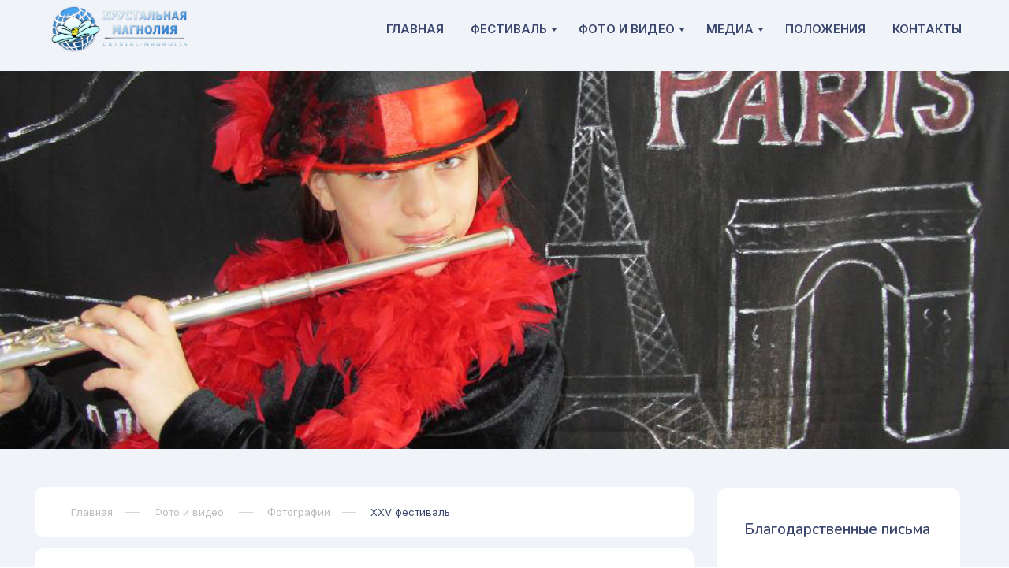

--- FILE ---
content_type: text/html; charset=UTF-8
request_url: http://crystal-magnolia.com/25festival
body_size: 15743
content:
<!DOCTYPE html> <html> <head> <meta charset="utf-8" /> <meta http-equiv="Content-Type" content="text/html; charset=utf-8" /> <meta name="viewport" content="width=device-width, initial-scale=1.0" /> <!--metatextblock--> <title>XXV Международный фестиваль "Хрустальная Магнолия"</title> <meta property="og:url" content="http://crystal-magnolia.com/25festival" /> <meta property="og:title" content="XXV Международный фестиваль &quot;Хрустальная Магнолия&quot;" /> <meta property="og:description" content="" /> <meta property="og:type" content="website" /> <meta property="og:image" content="https://thb.tildacdn.com/tild3734-3830-4935-b235-663539336631/-/resize/504x/__2021-04-12__182906.png" /> <link rel="canonical" href="http://crystal-magnolia.com/25festival"> <!--/metatextblock--> <meta name="format-detection" content="telephone=no" /> <meta http-equiv="x-dns-prefetch-control" content="on"> <link rel="dns-prefetch" href="https://ws.tildacdn.com"> <link rel="dns-prefetch" href="https://static.tildacdn.com"> <link rel="shortcut icon" href="https://static.tildacdn.com/img/tildafavicon.ico" type="image/x-icon" /> <!-- Assets --> <script src="https://neo.tildacdn.com/js/tilda-fallback-1.0.min.js" async charset="utf-8"></script> <link rel="stylesheet" href="https://static.tildacdn.com/css/tilda-grid-3.0.min.css" type="text/css" media="all" onerror="this.loaderr='y';"/> <link rel="stylesheet" href="https://static.tildacdn.com/ws/project3952903/tilda-blocks-page31029641.min.css?t=1766079877" type="text/css" media="all" onerror="this.loaderr='y';" /> <link rel="preconnect" href="https://fonts.gstatic.com"> <link href="https://fonts.googleapis.com/css2?family=Inter:wght@300;400;500;600;700&subset=latin,cyrillic" rel="stylesheet"> <link rel="stylesheet" href="https://static.tildacdn.com/css/tilda-popup-1.1.min.css" type="text/css" media="print" onload="this.media='all';" onerror="this.loaderr='y';" /> <noscript><link rel="stylesheet" href="https://static.tildacdn.com/css/tilda-popup-1.1.min.css" type="text/css" media="all" /></noscript> <link rel="stylesheet" href="https://static.tildacdn.com/css/tilda-slds-1.4.min.css" type="text/css" media="print" onload="this.media='all';" onerror="this.loaderr='y';" /> <noscript><link rel="stylesheet" href="https://static.tildacdn.com/css/tilda-slds-1.4.min.css" type="text/css" media="all" /></noscript> <link rel="stylesheet" href="https://static.tildacdn.com/css/tilda-zero-gallery-1.0.min.css" type="text/css" media="all" onerror="this.loaderr='y';" /> <link rel="stylesheet" href="https://static.tildacdn.com/css/tilda-zoom-2.0.min.css" type="text/css" media="print" onload="this.media='all';" onerror="this.loaderr='y';" /> <noscript><link rel="stylesheet" href="https://static.tildacdn.com/css/tilda-zoom-2.0.min.css" type="text/css" media="all" /></noscript> <link rel="stylesheet" href="https://fonts.googleapis.com/css2?family=Inter:wght@300;400;500;600;700;800&family=Nunito:wght@300;400;600;700;800&display=swaprel=stylesheet" type="text/css" /> <script nomodule src="https://static.tildacdn.com/js/tilda-polyfill-1.0.min.js" charset="utf-8"></script> <script type="text/javascript">function t_onReady(func) {if(document.readyState!='loading') {func();} else {document.addEventListener('DOMContentLoaded',func);}}
function t_onFuncLoad(funcName,okFunc,time) {if(typeof window[funcName]==='function') {okFunc();} else {setTimeout(function() {t_onFuncLoad(funcName,okFunc,time);},(time||100));}}function t_throttle(fn,threshhold,scope) {return function() {fn.apply(scope||this,arguments);};}function t396_initialScale(t){var e=document.getElementById("rec"+t);if(e){var i=e.querySelector(".t396__artboard");if(i){window.tn_scale_initial_window_width||(window.tn_scale_initial_window_width=document.documentElement.clientWidth);var a=window.tn_scale_initial_window_width,r=[],n,l=i.getAttribute("data-artboard-screens");if(l){l=l.split(",");for(var o=0;o<l.length;o++)r[o]=parseInt(l[o],10)}else r=[320,480,640,960,1200];for(var o=0;o<r.length;o++){var d=r[o];a>=d&&(n=d)}var _="edit"===window.allrecords.getAttribute("data-tilda-mode"),c="center"===t396_getFieldValue(i,"valign",n,r),s="grid"===t396_getFieldValue(i,"upscale",n,r),w=t396_getFieldValue(i,"height_vh",n,r),g=t396_getFieldValue(i,"height",n,r),u=!!window.opr&&!!window.opr.addons||!!window.opera||-1!==navigator.userAgent.indexOf(" OPR/");if(!_&&c&&!s&&!w&&g&&!u){var h=parseFloat((a/n).toFixed(3)),f=[i,i.querySelector(".t396__carrier"),i.querySelector(".t396__filter")],v=Math.floor(parseInt(g,10)*h)+"px",p;i.style.setProperty("--initial-scale-height",v);for(var o=0;o<f.length;o++)f[o].style.setProperty("height","var(--initial-scale-height)");t396_scaleInitial__getElementsToScale(i).forEach((function(t){t.style.zoom=h}))}}}}function t396_scaleInitial__getElementsToScale(t){return t?Array.prototype.slice.call(t.children).filter((function(t){return t&&(t.classList.contains("t396__elem")||t.classList.contains("t396__group"))})):[]}function t396_getFieldValue(t,e,i,a){var r,n=a[a.length-1];if(!(r=i===n?t.getAttribute("data-artboard-"+e):t.getAttribute("data-artboard-"+e+"-res-"+i)))for(var l=0;l<a.length;l++){var o=a[l];if(!(o<=i)&&(r=o===n?t.getAttribute("data-artboard-"+e):t.getAttribute("data-artboard-"+e+"-res-"+o)))break}return r}window.TN_SCALE_INITIAL_VER="1.0",window.tn_scale_initial_window_width=null;</script> <script src="https://static.tildacdn.com/js/tilda-scripts-3.0.min.js" charset="utf-8" defer onerror="this.loaderr='y';"></script> <script src="https://static.tildacdn.com/ws/project3952903/tilda-blocks-page31029641.min.js?t=1766079877" charset="utf-8" async onerror="this.loaderr='y';"></script> <script src="https://static.tildacdn.com/js/tilda-lazyload-1.0.min.js" charset="utf-8" async onerror="this.loaderr='y';"></script> <script src="https://static.tildacdn.com/js/tilda-zero-1.1.min.js" charset="utf-8" async onerror="this.loaderr='y';"></script> <script src="https://static.tildacdn.com/js/tilda-popup-1.0.min.js" charset="utf-8" async onerror="this.loaderr='y';"></script> <script src="https://static.tildacdn.com/js/tilda-slds-1.4.min.js" charset="utf-8" async onerror="this.loaderr='y';"></script> <script src="https://static.tildacdn.com/js/hammer.min.js" charset="utf-8" async onerror="this.loaderr='y';"></script> <script src="https://static.tildacdn.com/js/tilda-menu-1.0.min.js" charset="utf-8" async onerror="this.loaderr='y';"></script> <script src="https://static.tildacdn.com/js/tilda-submenublocks-1.0.min.js" charset="utf-8" async onerror="this.loaderr='y';"></script> <script src="https://static.tildacdn.com/js/tilda-zero-gallery-1.0.min.js" charset="utf-8" async onerror="this.loaderr='y';"></script> <script src="https://static.tildacdn.com/js/tilda-zoom-2.0.min.js" charset="utf-8" async onerror="this.loaderr='y';"></script> <script src="https://static.tildacdn.com/js/tilda-zero-scale-1.0.min.js" charset="utf-8" async onerror="this.loaderr='y';"></script> <script src="https://static.tildacdn.com/js/tilda-skiplink-1.0.min.js" charset="utf-8" async onerror="this.loaderr='y';"></script> <script src="https://static.tildacdn.com/js/tilda-events-1.0.min.js" charset="utf-8" async onerror="this.loaderr='y';"></script> <script type="text/javascript">window.dataLayer=window.dataLayer||[];</script> <script type="text/javascript">(function() {if((/bot|google|yandex|baidu|bing|msn|duckduckbot|teoma|slurp|crawler|spider|robot|crawling|facebook/i.test(navigator.userAgent))===false&&typeof(sessionStorage)!='undefined'&&sessionStorage.getItem('visited')!=='y'&&document.visibilityState){var style=document.createElement('style');style.type='text/css';style.innerHTML='@media screen and (min-width: 980px) {.t-records {opacity: 0;}.t-records_animated {-webkit-transition: opacity ease-in-out .2s;-moz-transition: opacity ease-in-out .2s;-o-transition: opacity ease-in-out .2s;transition: opacity ease-in-out .2s;}.t-records.t-records_visible {opacity: 1;}}';document.getElementsByTagName('head')[0].appendChild(style);function t_setvisRecs(){var alr=document.querySelectorAll('.t-records');Array.prototype.forEach.call(alr,function(el) {el.classList.add("t-records_animated");});setTimeout(function() {Array.prototype.forEach.call(alr,function(el) {el.classList.add("t-records_visible");});sessionStorage.setItem("visited","y");},400);}
document.addEventListener('DOMContentLoaded',t_setvisRecs);}})();</script></head> <body class="t-body" style="margin:0;"> <!--allrecords--> <div id="allrecords" class="t-records" data-hook="blocks-collection-content-node" data-tilda-project-id="3952903" data-tilda-page-id="31029641" data-tilda-page-alias="25festival" data-tilda-formskey="c525cf43ef182c822fd92a6cb975f10b" data-tilda-imgoptimoff="yes" data-tilda-lazy="yes" data-tilda-root-zone="com" data-tilda-project-country="RU"> <!--header--> <header id="t-header" class="t-records" data-hook="blocks-collection-content-node" data-tilda-project-id="3952903" data-tilda-page-id="18774488" data-tilda-formskey="c525cf43ef182c822fd92a6cb975f10b" data-tilda-imgoptimoff="yes" data-tilda-lazy="yes" data-tilda-root-zone="com" data-tilda-project-country="RU"> <div id="rec303242012" class="r t-rec" style=" " data-animationappear="off" data-record-type="456"> <!-- T456 --> <div id="nav303242012marker"></div> <div id="nav303242012" class="t456 t456__positionfixed " style="background-color: rgba(240,244,249,0); height:10vh; " data-bgcolor-hex="#f0f4f9" data-bgcolor-rgba="rgba(240,244,249,0)" data-navmarker="nav303242012marker" data-appearoffset="" data-bgopacity-two="100" data-menushadow="" data-menushadow-css="" data-bgopacity="0.0" data-bgcolor-rgba-afterscroll="rgba(240,244,249,1)" data-menu-items-align="right" data-menu="yes"> <div class="t456__maincontainer t456__c12collumns" style="height:10vh;"> <div class="t456__leftwrapper" style="padding-left:20px;min-width:180px;width:180px;"> <div class="t456__logowrapper" style="display: block;"> <a href="http://project3952903.tilda.ws"> <img class="t456__imglogo t456__imglogomobile"
src="https://static.tildacdn.com/tild6330-3236-4262-a130-656539326565/logo.png"
imgfield="img"
style="max-width: 180px; width: 180px;"
alt=""> </a> </div> </div> <nav
class="t456__rightwrapper t456__menualign_right"
style="padding-right:20px;"> <ul role="list" class="t456__list t-menu__list"> <li class="t456__list_item"
style="padding:0 15px 0 0;"> <a class="t-menu__link-item"
href="http://crystal-magnolia.com" data-menu-submenu-hook="" data-menu-item-number="1">ГЛАВНАЯ</a> </li> <li class="t456__list_item"
style="padding:0 15px;"> <a class="t-menu__link-item"
href="#submenu:about" data-menu-submenu-hook="" data-menu-item-number="2">ФЕСТИВАЛЬ</a> </li> <li class="t456__list_item"
style="padding:0 15px;"> <a class="t-menu__link-item"
href="#submenu:photo" data-menu-submenu-hook="" data-menu-item-number="3">ФОТО И ВИДЕО</a> </li> <li class="t456__list_item"
style="padding:0 15px;"> <a class="t-menu__link-item"
href="#submenu:media" data-menu-submenu-hook="" data-menu-item-number="4">МЕДИА</a> </li> <li class="t456__list_item"
style="padding:0 15px;"> <a class="t-menu__link-item"
href="http://crystal-magnolia.com/rools" data-menu-submenu-hook="" data-menu-item-number="5">ПОЛОЖЕНИЯ</a> </li> <li class="t456__list_item"
style="padding:0 0 0 15px;"> <a class="t-menu__link-item"
href="http://project3952903.tilda.ws/contacts" data-menu-submenu-hook="" data-menu-item-number="6">КОНТАКТЫ</a> </li> </ul> </nav> </div> </div> <style>@media screen and (max-width:980px){#rec303242012 .t456__leftcontainer{padding:20px;}}@media screen and (max-width:980px){#rec303242012 .t456__imglogo{padding:20px 0;}}</style> <script type="text/javascript">t_onReady(function() {t_onFuncLoad('t_menu__highlightActiveLinks',function() {t_menu__highlightActiveLinks('.t456__list_item a');});t_onFuncLoad('t_menu__findAnchorLinks',function() {t_menu__findAnchorLinks('303242012','.t456__list_item a');});});t_onReady(function() {t_onFuncLoad('t_menu__setBGcolor',function() {t_menu__setBGcolor('303242012','.t456');window.addEventListener('resize',function() {t_menu__setBGcolor('303242012','.t456');});});t_onFuncLoad('t_menu__interactFromKeyboard',function() {t_menu__interactFromKeyboard('303242012');});});t_onReady(function() {t_onFuncLoad('t_menu__changeBgOpacity',function() {t_menu__changeBgOpacity('303242012','.t456');window.addEventListener('scroll',t_throttle(function() {t_menu__changeBgOpacity('303242012','.t456');}));});});</script> <style>#rec303242012 .t-menu__link-item{}@supports (overflow:-webkit-marquee) and (justify-content:inherit){#rec303242012 .t-menu__link-item,#rec303242012 .t-menu__link-item.t-active{opacity:1 !important;}}</style> <style> #rec303242012 .t456__logowrapper a{font-size:200px;color:#ffffff;}#rec303242012 a.t-menu__link-item{font-size:15px;color:#3a466d;font-family:'Inter';font-weight:600;}</style> <style> #rec303242012 .t456__logo{color:#ffffff;}@media screen and (min-width:900px){#rec303242012 .t456__logo{font-size:200px;}}</style> </div> <div id="rec303244108" class="r t-rec" style=" " data-animationappear="off" data-record-type="966"> <!-- T966 --> <div class="t966" data-tooltip-hook="#submenu:about" data-tooltip-margin="" data-add-arrow="on"> <div class="t966__tooltip-menu" data-style-from-rec="303244108"> <div class="t966__tooltip-menu-corner"></div> <div class="t966__content"> <div class="t966__menu-list" role="menu" aria-label=""> <div class="t966__menu-item-wrapper t-submenublocks__item"> <a class="t966__menu-link"
href="http://project3952903.tilda.ws/about"
role="menuitem"
style="display:block;" data-menu-item-number="1"> <div class="t966__menu-item"> <div class="t966__menu-item-icon-wrapper"> <div class="t966__menu-item-icon t-bgimg" bgimgfield="li_img__1607692272826" data-original="https://static.tildacdn.com/tild3965-3966-4262-a566-343563313262/study.svg" style="background-image: url('https://static.tildacdn.com/tild3965-3966-4262-a566-343563313262/study.svg');"></div> </div> <div class="t966__menu-item-text"> <div class="t966__menu-item-title t966__typo__menu_303244108 t-name" data-redactor-nohref="yes" style="font-size:15px;font-weight:400;font-family:'Inter';" field="li_title__1607692272826">О фестивале</div> <div class="t966__menu-item-desc t966__typo__subtitle_303244108 t-descr" data-redactor-nohref="yes" style="letter-spacing:1px;" field="li_descr__1607692272826"></div> </div> </div> </a> </div> <div class="t966__menu-item-wrapper t-submenublocks__item"> <a class="t966__menu-link"
href="http://project3952903.tilda.ws/booklet"
role="menuitem"
style="display:block;" data-menu-item-number="2"> <div class="t966__menu-item"> <div class="t966__menu-item-icon-wrapper"> <div class="t966__menu-item-icon t-bgimg" bgimgfield="li_img__1607692276801" data-original="https://static.tildacdn.com/tild3639-6532-4061-b730-343436366665/flyer.svg" style="background-image: url('https://static.tildacdn.com/tild3639-6532-4061-b730-343436366665/flyer.svg');"></div> </div> <div class="t966__menu-item-text"> <div class="t966__menu-item-title t966__typo__menu_303244108 t-name" data-redactor-nohref="yes" style="font-size:15px;font-weight:400;font-family:'Inter';" field="li_title__1607692276801">Буклет фестиваля</div> <div class="t966__menu-item-desc t966__typo__subtitle_303244108 t-descr" data-redactor-nohref="yes" style="letter-spacing:1px;" field="li_descr__1607692276801"></div> </div> </div> </a> </div> <div class="t966__menu-item-wrapper t-submenublocks__item"> <a class="t966__menu-link"
href="http://project3952903.tilda.ws/anthem"
role="menuitem"
style="display:block;" data-menu-item-number="3"> <div class="t966__menu-item"> <div class="t966__menu-item-icon-wrapper"> <div class="t966__menu-item-icon t-bgimg" bgimgfield="li_img__1607692281884" data-original="https://static.tildacdn.com/tild3735-3735-4364-b234-306534303366/music.svg" style="background-image: url('https://static.tildacdn.com/tild3735-3735-4364-b234-306534303366/music.svg');"></div> </div> <div class="t966__menu-item-text"> <div class="t966__menu-item-title t966__typo__menu_303244108 t-name" data-redactor-nohref="yes" style="font-size:15px;font-weight:400;font-family:'Inter';" field="li_title__1607692281884">Гимн фестиваля</div> <div class="t966__menu-item-desc t966__typo__subtitle_303244108 t-descr" data-redactor-nohref="yes" style="letter-spacing:1px;" field="li_descr__1607692281884"></div> </div> </div> </a> </div> <div class="t966__menu-item-wrapper t-submenublocks__item"> <a class="t966__menu-link"
href="http://project3952903.tilda.ws/farewellsong"
role="menuitem"
style="display:block;" data-menu-item-number="4"> <div class="t966__menu-item"> <div class="t966__menu-item-icon-wrapper"> <div class="t966__menu-item-icon t-bgimg" bgimgfield="li_img__1607692287695" data-original="https://static.tildacdn.com/tild3034-3438-4532-b133-366566623133/music.svg" style="background-image: url('https://static.tildacdn.com/tild3034-3438-4532-b133-366566623133/music.svg');"></div> </div> <div class="t966__menu-item-text"> <div class="t966__menu-item-title t966__typo__menu_303244108 t-name" data-redactor-nohref="yes" style="font-size:15px;font-weight:400;font-family:'Inter';" field="li_title__1607692287695">Прощальная песня фестиваля</div> <div class="t966__menu-item-desc t966__typo__subtitle_303244108 t-descr" data-redactor-nohref="yes" style="letter-spacing:1px;" field="li_descr__1607692287695"></div> </div> </div> </a> </div> <div class="t966__menu-item-wrapper t-submenublocks__item"> <a class="t966__menu-link"
href="http://project3952903.tilda.ws/services"
role="menuitem"
style="display:block;" data-menu-item-number="5"> <div class="t966__menu-item"> <div class="t966__menu-item-icon-wrapper"> <div class="t966__menu-item-icon t-bgimg" bgimgfield="li_img__1608039622466" data-original="https://static.tildacdn.com/tild3861-3861-4636-a664-613037376138/singer.svg" style="background-image: url('https://static.tildacdn.com/tild3861-3861-4636-a664-613037376138/singer.svg');"></div> </div> <div class="t966__menu-item-text"> <div class="t966__menu-item-title t966__typo__menu_303244108 t-name" data-redactor-nohref="yes" style="font-size:15px;font-weight:400;font-family:'Inter';" field="li_title__1608039622466">Наши услуги</div> <div class="t966__menu-item-desc t966__typo__subtitle_303244108 t-descr" data-redactor-nohref="yes" style="letter-spacing:1px;" field="li_descr__1608039622466"></div> </div> </div> </a> </div> <div class="t966__menu-item-wrapper t-submenublocks__item"> <a class="t966__menu-link"
href="http://project3952903.tilda.ws/committee"
role="menuitem"
style="display:block;" data-menu-item-number="6"> <div class="t966__menu-item"> <div class="t966__menu-item-icon-wrapper"> <div class="t966__menu-item-icon t-bgimg" bgimgfield="li_img__1608039669194" data-original="https://static.tildacdn.com/tild6362-3965-4665-b362-346566623236/team.svg" style="background-image: url('https://static.tildacdn.com/tild6362-3965-4665-b362-346566623236/team.svg');"></div> </div> <div class="t966__menu-item-text"> <div class="t966__menu-item-title t966__typo__menu_303244108 t-name" data-redactor-nohref="yes" style="font-size:15px;font-weight:400;font-family:'Inter';" field="li_title__1608039669194">Оргкомитет</div> <div class="t966__menu-item-desc t966__typo__subtitle_303244108 t-descr" data-redactor-nohref="yes" style="letter-spacing:1px;" field="li_descr__1608039669194"></div> </div> </div> </a> </div> </div> </div> </div> </div> <script>t_onReady(function() {t_onFuncLoad('t966_divideMenu',function(){t966_divideMenu('303244108','1');});});</script> <script>t_onReady(function() {t_onFuncLoad('t966_init',function() {t966_init('303244108');});});</script> <style>.t966__tooltip-menu[data-style-from-rec='303244108']{max-width:340px;}@media screen and (min-width:981px){#rec303244108 .t966__menu-list-row:not(:last-child) .t966__menu-item{margin-bottom:15px;}}@media screen and (max-width:980px){#rec303244108 .t966__menu-list-row .t966__menu-item,a[data-tooltip-menu-id="303244108"] + .t966__tooltip-menu .t966__menu-list-row .t966__menu-item{margin-bottom:15px;}#rec303244108 .t966__menu-list-row:last-child .t966__menu-item-wrapper:last-child .t966__menu-item,a[data-tooltip-menu-id="303244108"] + .t966__tooltip-menu .t966__menu-list-row:last-child .t966__menu-item-wrapper:last-child .t966__menu-item{margin-bottom:0;}}#rec303244108 .t966__menu-item-icon{width:22px;height:22px;}#rec303244108 .t966__content{background-color:#fff;}#rec303244108 .t966__tooltip-menu-corner{background-color:#fff;top:-6.5px;border-color:#eee;border-width:0;border-style:none;}#rec303244108 .t966__tooltip-menu{max-width:340px;}</style> <style></style> </div> <div id="rec303246294" class="r t-rec" style=" " data-animationappear="off" data-record-type="966"> <!-- T966 --> <div class="t966" data-tooltip-hook="#submenu:photo" data-tooltip-margin="" data-add-arrow="on"> <div class="t966__tooltip-menu" data-style-from-rec="303246294"> <div class="t966__tooltip-menu-corner"></div> <div class="t966__content"> <div class="t966__menu-list" role="menu" aria-label=""> <div class="t966__menu-item-wrapper t-submenublocks__item"> <a class="t966__menu-link"
href="http://crystal-magnolia.com/photo"
role="menuitem"
style="display:block;" data-menu-item-number="1"> <div class="t966__menu-item"> <div class="t966__menu-item-icon-wrapper"> <div class="t966__menu-item-icon t-bgimg" bgimgfield="li_img__1607692272826" data-original="https://static.tildacdn.com/tild6238-3963-4536-b132-363864306331/picture.svg" style="background-image: url('https://static.tildacdn.com/tild6238-3963-4536-b132-363864306331/picture.svg');"></div> </div> <div class="t966__menu-item-text"> <div class="t966__menu-item-title t966__typo__menu_303246294 t-name" data-redactor-nohref="yes" style="font-size:15px;font-weight:400;font-family:'Inter';" field="li_title__1607692272826">Фотографии фестиваля</div> <div class="t966__menu-item-desc t966__typo__subtitle_303246294 t-descr" data-redactor-nohref="yes" style="letter-spacing:1px;" field="li_descr__1607692272826"></div> </div> </div> </a> </div> <div class="t966__menu-item-wrapper t-submenublocks__item"> <a class="t966__menu-link"
href="http://project3952903.tilda.ws/jurymembers"
role="menuitem"
style="display:block;" data-menu-item-number="2"> <div class="t966__menu-item"> <div class="t966__menu-item-icon-wrapper"> <div class="t966__menu-item-icon t-bgimg" bgimgfield="li_img__1607692276801" data-original="https://static.tildacdn.com/tild6661-3562-4232-b734-326632353734/judge.svg" style="background-image: url('https://static.tildacdn.com/tild6661-3562-4232-b734-326632353734/judge.svg');"></div> </div> <div class="t966__menu-item-text"> <div class="t966__menu-item-title t966__typo__menu_303246294 t-name" data-redactor-nohref="yes" style="font-size:15px;font-weight:400;font-family:'Inter';" field="li_title__1607692276801">Члены жюри</div> <div class="t966__menu-item-desc t966__typo__subtitle_303246294 t-descr" data-redactor-nohref="yes" style="letter-spacing:1px;" field="li_descr__1607692276801"></div> </div> </div> </a> </div> <div class="t966__menu-item-wrapper t-submenublocks__item"> <a class="t966__menu-link"
href="http://project3952903.tilda.ws/video"
role="menuitem"
style="display:block;" data-menu-item-number="3"> <div class="t966__menu-item"> <div class="t966__menu-item-icon-wrapper"> <div class="t966__menu-item-icon t-bgimg" bgimgfield="li_img__1607692281884" data-original="https://static.tildacdn.com/tild3333-6339-4437-b661-306235366666/youtube.svg" style="background-image: url('https://static.tildacdn.com/tild3333-6339-4437-b661-306235366666/youtube.svg');"></div> </div> <div class="t966__menu-item-text"> <div class="t966__menu-item-title t966__typo__menu_303246294 t-name" data-redactor-nohref="yes" style="font-size:15px;font-weight:400;font-family:'Inter';" field="li_title__1607692281884">Видео</div> <div class="t966__menu-item-desc t966__typo__subtitle_303246294 t-descr" data-redactor-nohref="yes" style="letter-spacing:1px;" field="li_descr__1607692281884"></div> </div> </div> </a> </div> <div class="t966__menu-item-wrapper t-submenublocks__item"> <a class="t966__menu-link"
href="http://crystal-magnolia.com/winners"
role="menuitem"
style="display:block;" data-menu-item-number="4"> <div class="t966__menu-item"> <div class="t966__menu-item-icon-wrapper"> <div class="t966__menu-item-icon t-bgimg" bgimgfield="li_img__1607692287695" data-original="https://static.tildacdn.com/tild3733-3038-4035-a330-643138633339/trophy.svg" style="background-image: url('https://static.tildacdn.com/tild3733-3038-4035-a330-643138633339/trophy.svg');"></div> </div> <div class="t966__menu-item-text"> <div class="t966__menu-item-title t966__typo__menu_303246294 t-name" data-redactor-nohref="yes" style="font-size:15px;font-weight:400;font-family:'Inter';" field="li_title__1607692287695">Победители Гран-при</div> <div class="t966__menu-item-desc t966__typo__subtitle_303246294 t-descr" data-redactor-nohref="yes" style="letter-spacing:1px;" field="li_descr__1607692287695"></div> </div> </div> </a> </div> <div class="t966__menu-item-wrapper t-submenublocks__item"> <a class="t966__menu-link"
href="http://crystal-magnolia.com/info"
role="menuitem"
style="display:block;" data-menu-item-number="5"> <div class="t966__menu-item"> <div class="t966__menu-item-icon-wrapper"> <div class="t966__menu-item-icon t-bgimg" bgimgfield="li_img__1608039622466" data-original="https://static.tildacdn.com/tild3936-6138-4362-b032-316639313432/flyer.svg" style="background-image: url('https://static.tildacdn.com/tild3936-6138-4362-b032-316639313432/flyer.svg');"></div> </div> <div class="t966__menu-item-text"> <div class="t966__menu-item-title t966__typo__menu_303246294 t-name" data-redactor-nohref="yes" style="font-size:15px;font-weight:400;font-family:'Inter';" field="li_title__1608039622466">Информация для спонсоров</div> <div class="t966__menu-item-desc t966__typo__subtitle_303246294 t-descr" data-redactor-nohref="yes" style="letter-spacing:1px;" field="li_descr__1608039622466"></div> </div> </div> </a> </div> </div> </div> </div> </div> <script>t_onReady(function() {t_onFuncLoad('t966_divideMenu',function(){t966_divideMenu('303246294','1');});});</script> <script>t_onReady(function() {t_onFuncLoad('t966_init',function() {t966_init('303246294');});});</script> <style>.t966__tooltip-menu[data-style-from-rec='303246294']{max-width:340px;}@media screen and (min-width:981px){#rec303246294 .t966__menu-list-row:not(:last-child) .t966__menu-item{margin-bottom:15px;}}@media screen and (max-width:980px){#rec303246294 .t966__menu-list-row .t966__menu-item,a[data-tooltip-menu-id="303246294"] + .t966__tooltip-menu .t966__menu-list-row .t966__menu-item{margin-bottom:15px;}#rec303246294 .t966__menu-list-row:last-child .t966__menu-item-wrapper:last-child .t966__menu-item,a[data-tooltip-menu-id="303246294"] + .t966__tooltip-menu .t966__menu-list-row:last-child .t966__menu-item-wrapper:last-child .t966__menu-item{margin-bottom:0;}}#rec303246294 .t966__menu-item-icon{width:22px;height:22px;}#rec303246294 .t966__content{background-color:#fff;}#rec303246294 .t966__tooltip-menu-corner{background-color:#fff;top:-6.5px;border-color:#eee;border-width:0;border-style:none;}#rec303246294 .t966__tooltip-menu{max-width:340px;}</style> <style></style> </div> <div id="rec303251202" class="r t-rec" style=" " data-animationappear="off" data-record-type="966"> <!-- T966 --> <div class="t966" data-tooltip-hook="#submenu:media" data-tooltip-margin="" data-add-arrow="on"> <div class="t966__tooltip-menu" data-style-from-rec="303251202"> <div class="t966__tooltip-menu-corner"></div> <div class="t966__content"> <div class="t966__menu-list" role="menu" aria-label=""> <div class="t966__menu-item-wrapper t-submenublocks__item"> <a class="t966__menu-link"
href="http://crystal-magnolia.com/press"
role="menuitem"
style="display:block;" data-menu-item-number="1"> <div class="t966__menu-item"> <div class="t966__menu-item-icon-wrapper"> <div class="t966__menu-item-icon t-bgimg" bgimgfield="li_img__1607692272826" data-original="https://static.tildacdn.com/tild6436-3335-4066-b662-613337323361/newspaper.svg" style="background-image: url('https://static.tildacdn.com/tild6436-3335-4066-b662-613337323361/newspaper.svg');"></div> </div> <div class="t966__menu-item-text"> <div class="t966__menu-item-title t966__typo__menu_303251202 t-name" data-redactor-nohref="yes" style="font-size:15px;font-weight:400;font-family:'Inter';" field="li_title__1607692272826">Пресса о нас</div> <div class="t966__menu-item-desc t966__typo__subtitle_303251202 t-descr" data-redactor-nohref="yes" style="letter-spacing:1px;" field="li_descr__1607692272826"></div> </div> </div> </a> </div> <div class="t966__menu-item-wrapper t-submenublocks__item"> <a class="t966__menu-link"
href="http://crystal-magnolia.com/bp"
role="menuitem"
style="display:block;" data-menu-item-number="2"> <div class="t966__menu-item"> <div class="t966__menu-item-icon-wrapper"> <div class="t966__menu-item-icon t-bgimg" bgimgfield="li_img__1607692276801" data-original="https://static.tildacdn.com/tild6332-3038-4233-b035-383233313631/email.svg" style="background-image: url('https://static.tildacdn.com/tild6332-3038-4233-b035-383233313631/email.svg');"></div> </div> <div class="t966__menu-item-text"> <div class="t966__menu-item-title t966__typo__menu_303251202 t-name" data-redactor-nohref="yes" style="font-size:15px;font-weight:400;font-family:'Inter';" field="li_title__1607692276801"><div style="color:#121212;" data-customstyle="yes"><a href="http://crystal-magnolia.com/bp" style="color: rgb(18, 18, 18);">Благодарственные письма в адрес фестиваля</a></div></div> <div class="t966__menu-item-desc t966__typo__subtitle_303251202 t-descr" data-redactor-nohref="yes" style="letter-spacing:1px;" field="li_descr__1607692276801"></div> </div> </div> </a> </div> </div> </div> </div> </div> <script>t_onReady(function() {t_onFuncLoad('t966_divideMenu',function(){t966_divideMenu('303251202','1');});});</script> <script>t_onReady(function() {t_onFuncLoad('t966_init',function() {t966_init('303251202');});});</script> <style>.t966__tooltip-menu[data-style-from-rec='303251202']{max-width:340px;}@media screen and (min-width:981px){#rec303251202 .t966__menu-list-row:not(:last-child) .t966__menu-item{margin-bottom:15px;}}@media screen and (max-width:980px){#rec303251202 .t966__menu-list-row .t966__menu-item,a[data-tooltip-menu-id="303251202"] + .t966__tooltip-menu .t966__menu-list-row .t966__menu-item{margin-bottom:15px;}#rec303251202 .t966__menu-list-row:last-child .t966__menu-item-wrapper:last-child .t966__menu-item,a[data-tooltip-menu-id="303251202"] + .t966__tooltip-menu .t966__menu-list-row:last-child .t966__menu-item-wrapper:last-child .t966__menu-item{margin-bottom:0;}}#rec303251202 .t966__menu-item-icon{width:22px;height:22px;}#rec303251202 .t966__content{background-color:#fff;}#rec303251202 .t966__tooltip-menu-corner{background-color:#fff;top:-6.5px;border-color:#eee;border-width:0;border-style:none;}#rec303251202 .t966__tooltip-menu{max-width:340px;}</style> <style></style> </div> </header> <!--/header--> <div id="rec502181924" class="r t-rec" style=" " data-animationappear="off" data-record-type="396"> <!-- T396 --> <style>#rec502181924 .t396__artboard {height:90px;background-color:#f0f4f9;}#rec502181924 .t396__filter {height:90px;}#rec502181924 .t396__carrier{height:90px;background-position:center center;background-attachment:scroll;background-size:cover;background-repeat:no-repeat;}@media screen and (max-width:1199px) {#rec502181924 .t396__artboard,#rec502181924 .t396__filter,#rec502181924 .t396__carrier {}#rec502181924 .t396__filter {}#rec502181924 .t396__carrier {background-attachment:scroll;}}@media screen and (max-width:959px) {#rec502181924 .t396__artboard,#rec502181924 .t396__filter,#rec502181924 .t396__carrier {}#rec502181924 .t396__filter {}#rec502181924 .t396__carrier {background-attachment:scroll;}}@media screen and (max-width:639px) {#rec502181924 .t396__artboard,#rec502181924 .t396__filter,#rec502181924 .t396__carrier {}#rec502181924 .t396__filter {}#rec502181924 .t396__carrier {background-attachment:scroll;}}@media screen and (max-width:479px) {#rec502181924 .t396__artboard,#rec502181924 .t396__filter,#rec502181924 .t396__carrier {}#rec502181924 .t396__filter {}#rec502181924 .t396__carrier {background-attachment:scroll;}}</style> <div class='t396'> <div class="t396__artboard" data-artboard-recid="502181924" data-artboard-screens="320,480,640,960,1200" data-artboard-height="90" data-artboard-valign="center"> <div class="t396__carrier" data-artboard-recid="502181924"></div> <div class="t396__filter" data-artboard-recid="502181924"></div> </div> </div> <script>t_onReady(function() {t_onFuncLoad('t396_init',function() {t396_init('502181924');});});</script> <!-- /T396 --> </div> <div id="rec502181925" class="r t-rec" style=" " data-animationappear="off" data-record-type="396"> <!-- T396 --> <style>#rec502181925 .t396__artboard {height:480px;background-color:#ffffff;}#rec502181925 .t396__filter {height:480px;}#rec502181925 .t396__carrier{height:480px;background-position:center center;background-attachment:scroll;background-size:cover;background-repeat:no-repeat;}@media screen and (max-width:1199px) {#rec502181925 .t396__artboard,#rec502181925 .t396__filter,#rec502181925 .t396__carrier {}#rec502181925 .t396__filter {}#rec502181925 .t396__carrier {background-attachment:scroll;}}@media screen and (max-width:959px) {#rec502181925 .t396__artboard,#rec502181925 .t396__filter,#rec502181925 .t396__carrier {}#rec502181925 .t396__filter {}#rec502181925 .t396__carrier {background-attachment:scroll;}}@media screen and (max-width:639px) {#rec502181925 .t396__artboard,#rec502181925 .t396__filter,#rec502181925 .t396__carrier {}#rec502181925 .t396__filter {}#rec502181925 .t396__carrier {background-attachment:scroll;}}@media screen and (max-width:479px) {#rec502181925 .t396__artboard,#rec502181925 .t396__filter,#rec502181925 .t396__carrier {}#rec502181925 .t396__filter {}#rec502181925 .t396__carrier {background-attachment:scroll;}}#rec502181925 .tn-elem[data-elem-id="1618254267836"]{text-align:center;z-index:1;top:0px;left:0px;width:100%;height:100%;}#rec502181925 .tn-elem[data-elem-id="1618254267836"] .tn-atom{font-size:14px;font-family:'Arial',Arial,sans-serif;line-height:1.55;font-weight:400;background-position:center center;border-width:var(--t396-borderwidth,0);border-style:var(--t396-borderstyle,solid);border-color:var(--t396-bordercolor,transparent);transition:background-color var(--t396-speedhover,0s) ease-in-out,color var(--t396-speedhover,0s) ease-in-out,border-color var(--t396-speedhover,0s) ease-in-out,box-shadow var(--t396-shadowshoverspeed,0.2s) ease-in-out;}@media screen and (max-width:1199px) {#rec502181925 .tn-elem[data-elem-id="1618254267836"] .tn-atom__slds-img {background-size:cover;}}@media screen and (max-width:959px) {#rec502181925 .tn-elem[data-elem-id="1618254267836"] .tn-atom__slds-img {background-size:cover;}}@media screen and (max-width:639px) {#rec502181925 .tn-elem[data-elem-id="1618254267836"] .tn-atom__slds-img {background-size:cover;}}@media screen and (max-width:479px) {#rec502181925 .tn-elem[data-elem-id="1618254267836"] .tn-atom__slds-img {background-size:cover;}}</style> <div class='t396'> <div class="t396__artboard" data-artboard-recid="502181925" data-artboard-screens="320,480,640,960,1200" data-artboard-height="480" data-artboard-valign="center"> <div class="t396__carrier" data-artboard-recid="502181925"></div> <div class="t396__filter" data-artboard-recid="502181925"></div> <div class='t396__elem tn-elem tn-elem__5021819251618254267836' data-elem-id='1618254267836' data-elem-type='gallery' data-field-top-value="0" data-field-left-value="0" data-field-height-value="100" data-field-width-value="100" data-field-axisy-value="top" data-field-axisx-value="left" data-field-container-value="window" data-field-topunits-value="px" data-field-leftunits-value="px" data-field-heightunits-value="%" data-field-widthunits-value="%" data-field-fontsize-value="14" data-field-imgs-value="[{&quot;lid&quot;:&quot;tild6434-6237-4164-b431-323163666432&quot;,&quot;li_img&quot;:&quot;https://static.tildacdn.com/tild6434-6237-4164-b431-323163666432/1.jpg&quot;,&quot;li_imgalt&quot;:&quot;&quot;,&quot;li_imgtitle&quot;:&quot;&quot;,&quot;li_imgurl&quot;:&quot;&quot;,&quot;li_imgtarget&quot;:false,&quot;li_imgnofollow&quot;:false,&quot;li_youtube&quot;:&quot;&quot;,&quot;li_vimeo&quot;:&quot;&quot;},{&quot;lid&quot;:&quot;tild6264-6366-4464-b565-353964336532&quot;,&quot;li_img&quot;:&quot;https://static.tildacdn.com/tild6264-6366-4464-b565-353964336532/6.jpg&quot;,&quot;li_imgalt&quot;:&quot;&quot;,&quot;li_imgtitle&quot;:&quot;&quot;,&quot;li_imgurl&quot;:&quot;&quot;,&quot;li_imgtarget&quot;:false,&quot;li_imgnofollow&quot;:false,&quot;li_youtube&quot;:&quot;&quot;,&quot;li_vimeo&quot;:&quot;&quot;},{&quot;lid&quot;:&quot;tild3038-3766-4736-a364-383337613162&quot;,&quot;li_img&quot;:&quot;https://static.tildacdn.com/tild3038-3766-4736-a364-383337613162/3.jpg&quot;,&quot;li_imgalt&quot;:&quot;&quot;,&quot;li_imgtitle&quot;:&quot;&quot;,&quot;li_imgurl&quot;:&quot;&quot;,&quot;li_imgtarget&quot;:false,&quot;li_imgnofollow&quot;:false,&quot;li_youtube&quot;:&quot;&quot;,&quot;li_vimeo&quot;:&quot;&quot;},{&quot;lid&quot;:&quot;tild3561-3131-4231-b563-383061646637&quot;,&quot;li_img&quot;:&quot;https://static.tildacdn.com/tild3561-3131-4231-b563-383061646637/5.jpg&quot;,&quot;li_imgalt&quot;:&quot;&quot;,&quot;li_imgtitle&quot;:&quot;&quot;,&quot;li_imgurl&quot;:&quot;&quot;,&quot;li_imgtarget&quot;:false,&quot;li_imgnofollow&quot;:false,&quot;li_youtube&quot;:&quot;&quot;,&quot;li_vimeo&quot;:&quot;&quot;},{&quot;lid&quot;:&quot;tild6531-6533-4137-b065-323465343835&quot;,&quot;li_img&quot;:&quot;https://static.tildacdn.com/tild6531-6533-4137-b065-323465343835/32.jpg&quot;,&quot;li_imgalt&quot;:&quot;&quot;,&quot;li_imgtitle&quot;:&quot;&quot;,&quot;li_imgurl&quot;:&quot;&quot;,&quot;li_imgtarget&quot;:false,&quot;li_imgnofollow&quot;:false,&quot;li_youtube&quot;:&quot;&quot;,&quot;li_vimeo&quot;:&quot;&quot;}]" data-field-slds_arrowcolor-value="#000" data-field-slds_arrowbgcolor-value="#e8e8e8" data-field-slds_dotsbgcolor-value="#999999" data-field-slds_dotsbgcoloractive-value="#222" data-field-slds_speed-value="fast" data-field-slds_autoplay-value="3" data-field-slds_playiconcolor-value="#fff" data-field-slds_stretch-value="cover" data-field-slds_imgposition-value="center center" data-field-slds_loop-value="loop" data-field-slds_loop-value="loop" data-field-slds_arrowalign-value="center" data-field-slds_arrowbetweenmargin-value="10" data-field-slds_playiconsize-value="70" data-field-slds_dotssize-value="8" data-field-slds_dotscontrols-value="none" data-field-slds_arrowcontrols-value="none" data-field-slds_arrowsize-value="s" data-field-slds_arrowlinesize-value="1" data-field-slds_imgposition-value="center center" data-field-slds_captiontopmargin-value="20" data-field-slds_dotsvmargin-value="10" data-field-slds_captionwidth-value="80" data-field-slds_arrowhmargin-value="20" data-field-slds_dotshmargin-value="15" data-field-slds_arrowvmargin-value="10" data-field-borderstyle-value="solid"> <div class='tn-atom tn-atom__gallery'></div> </div> </div> </div> <script>t_onReady(function() {t_onFuncLoad('t396_init',function() {t396_init('502181925');});});</script> <!-- /T396 --> </div> <div id="rec502181926" class="r t-rec" style=" " data-record-type="390"> <div class="t390"> <div
class="t-popup" data-tooltip-hook="#popup:letter"
role="dialog"
aria-modal="true"
tabindex="-1"> <div class="t-popup__close t-popup__block-close"> <button
type="button"
class="t-popup__close-wrapper t-popup__block-close-button"
aria-label="Закрыть диалоговое окно"> <svg role="presentation" class="t-popup__close-icon" width="23px" height="23px" viewBox="0 0 23 23" version="1.1" xmlns="http://www.w3.org/2000/svg" xmlns:xlink="http://www.w3.org/1999/xlink"> <g stroke="none" stroke-width="1" fill="#fff" fill-rule="evenodd"> <rect transform="translate(11.313708, 11.313708) rotate(-45.000000) translate(-11.313708, -11.313708) " x="10.3137085" y="-3.6862915" width="2" height="30"></rect> <rect transform="translate(11.313708, 11.313708) rotate(-315.000000) translate(-11.313708, -11.313708) " x="10.3137085" y="-3.6862915" width="2" height="30"></rect> </g> </svg> </button> </div> <div class="t-popup__container t-width t-width_6" style="background-color:#fbfbf9;"> <img class="t390__img t-img"
src="https://thb.tildacdn.com/tild3734-3830-4935-b235-663539336631/-/empty/__2021-04-12__182906.png" data-original="https://static.tildacdn.com/tild3734-3830-4935-b235-663539336631/__2021-04-12__182906.png"
imgfield="img"
alt=""> </div> </div> </div> <script type="text/javascript">t_onReady(function(){var rec=document.querySelector('#rec502181926');if(!rec) return;rec.setAttribute('data-animationappear','off');rec.style.opacity=1;t_onFuncLoad('t390_initPopup',function() {t390_initPopup('502181926');});});</script> </div> <div id="rec502181927" class="r t-rec" style=" " data-record-type="390"> <div class="t390"> <div
class="t-popup" data-tooltip-hook="#popup:telegram"
role="dialog"
aria-modal="true"
tabindex="-1"> <div class="t-popup__close t-popup__block-close"> <button
type="button"
class="t-popup__close-wrapper t-popup__block-close-button"
aria-label="Закрыть диалоговое окно"> <svg role="presentation" class="t-popup__close-icon" width="23px" height="23px" viewBox="0 0 23 23" version="1.1" xmlns="http://www.w3.org/2000/svg" xmlns:xlink="http://www.w3.org/1999/xlink"> <g stroke="none" stroke-width="1" fill="#fff" fill-rule="evenodd"> <rect transform="translate(11.313708, 11.313708) rotate(-45.000000) translate(-11.313708, -11.313708) " x="10.3137085" y="-3.6862915" width="2" height="30"></rect> <rect transform="translate(11.313708, 11.313708) rotate(-315.000000) translate(-11.313708, -11.313708) " x="10.3137085" y="-3.6862915" width="2" height="30"></rect> </g> </svg> </button> </div> <div class="t-popup__container t-width t-width_6" style="background-color:#fbfbf9;"> <img class="t390__img t-img"
src="https://thb.tildacdn.com/tild6334-3638-4166-b633-666665633764/-/empty/telegrama.jpeg" data-original="https://static.tildacdn.com/tild6334-3638-4166-b633-666665633764/telegrama.jpeg"
imgfield="img"
alt=""> </div> </div> </div> <script type="text/javascript">t_onReady(function(){var rec=document.querySelector('#rec502181927');if(!rec) return;rec.setAttribute('data-animationappear','off');rec.style.opacity=1;t_onFuncLoad('t390_initPopup',function() {t390_initPopup('502181927');});});</script> </div> <div id="rec502181928" class="r t-rec" style=" " data-record-type="390"> <div class="t390"> <div
class="t-popup" data-tooltip-hook="#popup:mer"
role="dialog"
aria-modal="true"
tabindex="-1"> <div class="t-popup__close t-popup__block-close"> <button
type="button"
class="t-popup__close-wrapper t-popup__block-close-button"
aria-label="Закрыть диалоговое окно"> <svg role="presentation" class="t-popup__close-icon" width="23px" height="23px" viewBox="0 0 23 23" version="1.1" xmlns="http://www.w3.org/2000/svg" xmlns:xlink="http://www.w3.org/1999/xlink"> <g stroke="none" stroke-width="1" fill="#fff" fill-rule="evenodd"> <rect transform="translate(11.313708, 11.313708) rotate(-45.000000) translate(-11.313708, -11.313708) " x="10.3137085" y="-3.6862915" width="2" height="30"></rect> <rect transform="translate(11.313708, 11.313708) rotate(-315.000000) translate(-11.313708, -11.313708) " x="10.3137085" y="-3.6862915" width="2" height="30"></rect> </g> </svg> </button> </div> <div class="t-popup__container t-width t-width_6" style="background-color:#fbfbf9;"> <img class="t390__img t-img"
src="https://thb.tildacdn.com/tild3261-3331-4066-a132-343937653962/-/empty/mer111.png" data-original="https://static.tildacdn.com/tild3261-3331-4066-a132-343937653962/mer111.png"
imgfield="img"
alt=""> </div> </div> </div> <script type="text/javascript">t_onReady(function(){var rec=document.querySelector('#rec502181928');if(!rec) return;rec.setAttribute('data-animationappear','off');rec.style.opacity=1;t_onFuncLoad('t390_initPopup',function() {t390_initPopup('502181928');});});</script> </div> <div id="rec502181929" class="r t-rec" style=" " data-record-type="390"> <div class="t390"> <div
class="t-popup" data-tooltip-hook="#popup:altay"
role="dialog"
aria-modal="true"
tabindex="-1"> <div class="t-popup__close t-popup__block-close"> <button
type="button"
class="t-popup__close-wrapper t-popup__block-close-button"
aria-label="Закрыть диалоговое окно"> <svg role="presentation" class="t-popup__close-icon" width="23px" height="23px" viewBox="0 0 23 23" version="1.1" xmlns="http://www.w3.org/2000/svg" xmlns:xlink="http://www.w3.org/1999/xlink"> <g stroke="none" stroke-width="1" fill="#fff" fill-rule="evenodd"> <rect transform="translate(11.313708, 11.313708) rotate(-45.000000) translate(-11.313708, -11.313708) " x="10.3137085" y="-3.6862915" width="2" height="30"></rect> <rect transform="translate(11.313708, 11.313708) rotate(-315.000000) translate(-11.313708, -11.313708) " x="10.3137085" y="-3.6862915" width="2" height="30"></rect> </g> </svg> </button> </div> <div class="t-popup__container t-width t-width_6" style="background-color:#fbfbf9;"> <img class="t390__img t-img"
src="https://thb.tildacdn.com/tild6662-6536-4336-b965-616330336239/-/empty/belocuriha123.jpeg" data-original="https://static.tildacdn.com/tild6662-6536-4336-b965-616330336239/belocuriha123.jpeg"
imgfield="img"
alt=""> </div> </div> </div> <script type="text/javascript">t_onReady(function(){var rec=document.querySelector('#rec502181929');if(!rec) return;rec.setAttribute('data-animationappear','off');rec.style.opacity=1;t_onFuncLoad('t390_initPopup',function() {t390_initPopup('502181929');});});</script> </div> <div id="rec502181930" class="r t-rec" style=" " data-record-type="390"> <div class="t390"> <div
class="t-popup" data-tooltip-hook="#popup:yaroslavl"
role="dialog"
aria-modal="true"
tabindex="-1"> <div class="t-popup__close t-popup__block-close"> <button
type="button"
class="t-popup__close-wrapper t-popup__block-close-button"
aria-label="Закрыть диалоговое окно"> <svg role="presentation" class="t-popup__close-icon" width="23px" height="23px" viewBox="0 0 23 23" version="1.1" xmlns="http://www.w3.org/2000/svg" xmlns:xlink="http://www.w3.org/1999/xlink"> <g stroke="none" stroke-width="1" fill="#fff" fill-rule="evenodd"> <rect transform="translate(11.313708, 11.313708) rotate(-45.000000) translate(-11.313708, -11.313708) " x="10.3137085" y="-3.6862915" width="2" height="30"></rect> <rect transform="translate(11.313708, 11.313708) rotate(-315.000000) translate(-11.313708, -11.313708) " x="10.3137085" y="-3.6862915" width="2" height="30"></rect> </g> </svg> </button> </div> <div class="t-popup__container t-width t-width_6" style="background-color:#fbfbf9;"> <img class="t390__img t-img"
src="https://thb.tildacdn.com/tild6563-3937-4538-b232-626464646430/-/empty/yaroslavl_1.jpeg" data-original="https://static.tildacdn.com/tild6563-3937-4538-b232-626464646430/yaroslavl_1.jpeg"
imgfield="img"
alt=""> </div> </div> </div> <script type="text/javascript">t_onReady(function(){var rec=document.querySelector('#rec502181930');if(!rec) return;rec.setAttribute('data-animationappear','off');rec.style.opacity=1;t_onFuncLoad('t390_initPopup',function() {t390_initPopup('502181930');});});</script> </div> <div id="rec502181931" class="r t-rec" style=" " data-record-type="390"> <div class="t390"> <div
class="t-popup" data-tooltip-hook="#popup:help"
role="dialog"
aria-modal="true"
tabindex="-1"> <div class="t-popup__close t-popup__block-close"> <button
type="button"
class="t-popup__close-wrapper t-popup__block-close-button"
aria-label="Закрыть диалоговое окно"> <svg role="presentation" class="t-popup__close-icon" width="23px" height="23px" viewBox="0 0 23 23" version="1.1" xmlns="http://www.w3.org/2000/svg" xmlns:xlink="http://www.w3.org/1999/xlink"> <g stroke="none" stroke-width="1" fill="#fff" fill-rule="evenodd"> <rect transform="translate(11.313708, 11.313708) rotate(-45.000000) translate(-11.313708, -11.313708) " x="10.3137085" y="-3.6862915" width="2" height="30"></rect> <rect transform="translate(11.313708, 11.313708) rotate(-315.000000) translate(-11.313708, -11.313708) " x="10.3137085" y="-3.6862915" width="2" height="30"></rect> </g> </svg> </button> </div> <div class="t-popup__container t-width t-width_6" style="background-color:#fbfbf9;"> <img class="t390__img t-img"
src="https://thb.tildacdn.com/tild6233-3964-4430-b061-366636303263/-/empty/adgeya.jpeg" data-original="https://static.tildacdn.com/tild6233-3964-4430-b061-366636303263/adgeya.jpeg"
imgfield="img"
alt=""> </div> </div> </div> <script type="text/javascript">t_onReady(function(){var rec=document.querySelector('#rec502181931');if(!rec) return;rec.setAttribute('data-animationappear','off');rec.style.opacity=1;t_onFuncLoad('t390_initPopup',function() {t390_initPopup('502181931');});});</script> </div> <div id="rec502181932" class="r t-rec" style=" " data-animationappear="off" data-record-type="396"> <!-- T396 --> <style>#rec502181932 .t396__artboard {height:440px;background-color:#f0f4f9;}#rec502181932 .t396__filter {height:440px;}#rec502181932 .t396__carrier{height:440px;background-position:center center;background-attachment:scroll;background-size:cover;background-repeat:no-repeat;}@media screen and (max-width:1199px) {#rec502181932 .t396__artboard,#rec502181932 .t396__filter,#rec502181932 .t396__carrier {}#rec502181932 .t396__filter {}#rec502181932 .t396__carrier {background-attachment:scroll;}}@media screen and (max-width:959px) {#rec502181932 .t396__artboard,#rec502181932 .t396__filter,#rec502181932 .t396__carrier {}#rec502181932 .t396__filter {}#rec502181932 .t396__carrier {background-attachment:scroll;}}@media screen and (max-width:639px) {#rec502181932 .t396__artboard,#rec502181932 .t396__filter,#rec502181932 .t396__carrier {}#rec502181932 .t396__filter {}#rec502181932 .t396__carrier {background-attachment:scroll;}}@media screen and (max-width:479px) {#rec502181932 .t396__artboard,#rec502181932 .t396__filter,#rec502181932 .t396__carrier {}#rec502181932 .t396__filter {}#rec502181932 .t396__carrier {background-attachment:scroll;}}#rec502181932 .tn-elem[data-elem-id="1618090679816"]{z-index:1;top:126px;left:calc(50% - 600px + 4px);width:836px;height:299px;}#rec502181932 .tn-elem[data-elem-id="1618090679816"] .tn-atom {border-radius:12px;background-color:#ffffff;background-position:center center;border-width:var(--t396-borderwidth,0);border-style:var(--t396-borderstyle,solid);border-color:var(--t396-bordercolor,transparent);transition:background-color var(--t396-speedhover,0s) ease-in-out,color var(--t396-speedhover,0s) ease-in-out,border-color var(--t396-speedhover,0s) ease-in-out,box-shadow var(--t396-shadowshoverspeed,0.2s) ease-in-out;}@media screen and (max-width:1199px) {}@media screen and (max-width:959px) {}@media screen and (max-width:639px) {}@media screen and (max-width:479px) {}#rec502181932 .tn-elem[data-elem-id="1618090769473"]{z-index:3;top:50px;left:calc(50% - 600px + 870px);width:308px;height:377px;}#rec502181932 .tn-elem[data-elem-id="1618090769473"] .tn-atom {border-radius:12px;background-color:#ffffff;background-position:center center;border-width:var(--t396-borderwidth,0);border-style:var(--t396-borderstyle,solid);border-color:var(--t396-bordercolor,transparent);transition:background-color var(--t396-speedhover,0s) ease-in-out,color var(--t396-speedhover,0s) ease-in-out,border-color var(--t396-speedhover,0s) ease-in-out,box-shadow var(--t396-shadowshoverspeed,0.2s) ease-in-out;}@media screen and (max-width:1199px) {}@media screen and (max-width:959px) {}@media screen and (max-width:639px) {}@media screen and (max-width:479px) {}#rec502181932 .tn-elem[data-elem-id="1618090974695"]{color:#3a466d;z-index:6;top:90px;left:calc(50% - 600px + 904px);width:240px;height:auto;}#rec502181932 .tn-elem[data-elem-id="1618090974695"] .tn-atom{color:#3a466d;font-size:19px;font-family:'Nunito',Arial,sans-serif;line-height:1.3;font-weight:600;background-position:center center;border-width:var(--t396-borderwidth,0);border-style:var(--t396-borderstyle,solid);border-color:var(--t396-bordercolor,transparent);transition:background-color var(--t396-speedhover,0s) ease-in-out,color var(--t396-speedhover,0s) ease-in-out,border-color var(--t396-speedhover,0s) ease-in-out,box-shadow var(--t396-shadowshoverspeed,0.2s) ease-in-out;}@media screen and (max-width:1199px) {}@media screen and (max-width:959px) {}@media screen and (max-width:639px) {}@media screen and (max-width:479px) {}#rec502181932 .tn-elem[data-elem-id="1618091039539"]{color:#346ae0;z-index:7;top:162px;left:calc(50% - 600px + 904px);width:240px;height:auto;}#rec502181932 .tn-elem[data-elem-id="1618091039539"] .tn-atom{color:#346ae0;font-size:13px;font-family:'Inter',Arial,sans-serif;line-height:1.55;font-weight:400;background-position:center center;border-width:var(--t396-borderwidth,0);border-style:var(--t396-borderstyle,solid);border-color:var(--t396-bordercolor,transparent);transition:background-color var(--t396-speedhover,0s) ease-in-out,color var(--t396-speedhover,0s) ease-in-out,border-color var(--t396-speedhover,0s) ease-in-out,box-shadow var(--t396-shadowshoverspeed,0.2s) ease-in-out;}@media screen and (max-width:1199px) {}@media screen and (max-width:959px) {}@media screen and (max-width:639px) {}@media screen and (max-width:479px) {}#rec502181932 .tn-elem[data-elem-id="1618091085003"]{color:#346ae0;z-index:8;top:199px;left:calc(50% - 600px + 904px);width:240px;height:auto;}#rec502181932 .tn-elem[data-elem-id="1618091085003"] .tn-atom{color:#346ae0;font-size:13px;font-family:'Inter',Arial,sans-serif;line-height:1.55;font-weight:400;background-position:center center;border-width:var(--t396-borderwidth,0);border-style:var(--t396-borderstyle,solid);border-color:var(--t396-bordercolor,transparent);transition:background-color var(--t396-speedhover,0s) ease-in-out,color var(--t396-speedhover,0s) ease-in-out,border-color var(--t396-speedhover,0s) ease-in-out,box-shadow var(--t396-shadowshoverspeed,0.2s) ease-in-out;}@media screen and (max-width:1199px) {}@media screen and (max-width:959px) {}@media screen and (max-width:639px) {}@media screen and (max-width:479px) {}#rec502181932 .tn-elem[data-elem-id="1618091106218"]{color:#346ae0;z-index:9;top:256px;left:calc(50% - 600px + 904px);width:240px;height:auto;}#rec502181932 .tn-elem[data-elem-id="1618091106218"] .tn-atom{color:#346ae0;font-size:13px;font-family:'Inter',Arial,sans-serif;line-height:1.55;font-weight:400;background-position:center center;border-width:var(--t396-borderwidth,0);border-style:var(--t396-borderstyle,solid);border-color:var(--t396-bordercolor,transparent);transition:background-color var(--t396-speedhover,0s) ease-in-out,color var(--t396-speedhover,0s) ease-in-out,border-color var(--t396-speedhover,0s) ease-in-out,box-shadow var(--t396-shadowshoverspeed,0.2s) ease-in-out;}@media screen and (max-width:1199px) {}@media screen and (max-width:959px) {}@media screen and (max-width:639px) {}@media screen and (max-width:479px) {}#rec502181932 .tn-elem[data-elem-id="1618091116896"]{color:#346ae0;z-index:10;top:313px;left:calc(50% - 600px + 904px);width:240px;height:auto;}#rec502181932 .tn-elem[data-elem-id="1618091116896"] .tn-atom{color:#346ae0;font-size:13px;font-family:'Inter',Arial,sans-serif;line-height:1.55;font-weight:400;background-position:center center;border-width:var(--t396-borderwidth,0);border-style:var(--t396-borderstyle,solid);border-color:var(--t396-bordercolor,transparent);transition:background-color var(--t396-speedhover,0s) ease-in-out,color var(--t396-speedhover,0s) ease-in-out,border-color var(--t396-speedhover,0s) ease-in-out,box-shadow var(--t396-shadowshoverspeed,0.2s) ease-in-out;}@media screen and (max-width:1199px) {}@media screen and (max-width:959px) {}@media screen and (max-width:639px) {}@media screen and (max-width:479px) {}#rec502181932 .tn-elem[data-elem-id="1618091128632"]{color:#346ae0;z-index:11;top:350px;left:calc(50% - 600px + 904px);width:240px;height:auto;}#rec502181932 .tn-elem[data-elem-id="1618091128632"] .tn-atom{color:#346ae0;font-size:13px;font-family:'Inter',Arial,sans-serif;line-height:1.55;font-weight:400;background-position:center center;border-width:var(--t396-borderwidth,0);border-style:var(--t396-borderstyle,solid);border-color:var(--t396-bordercolor,transparent);transition:background-color var(--t396-speedhover,0s) ease-in-out,color var(--t396-speedhover,0s) ease-in-out,border-color var(--t396-speedhover,0s) ease-in-out,box-shadow var(--t396-shadowshoverspeed,0.2s) ease-in-out;}@media screen and (max-width:1199px) {}@media screen and (max-width:959px) {}@media screen and (max-width:639px) {}@media screen and (max-width:479px) {}#rec502181932 .tn-elem[data-elem-id="1618091249645"]{color:#3a466d;z-index:12;top:187px;left:calc(50% - 600px + 44px);width:750px;height:auto;}#rec502181932 .tn-elem[data-elem-id="1618091249645"] .tn-atom{color:#3a466d;font-size:40px;font-family:'Nunito',Arial,sans-serif;line-height:1.55;font-weight:500;background-position:center center;border-width:var(--t396-borderwidth,0);border-style:var(--t396-borderstyle,solid);border-color:var(--t396-bordercolor,transparent);transition:background-color var(--t396-speedhover,0s) ease-in-out,color var(--t396-speedhover,0s) ease-in-out,border-color var(--t396-speedhover,0s) ease-in-out,box-shadow var(--t396-shadowshoverspeed,0.2s) ease-in-out;}@media screen and (max-width:1199px) {}@media screen and (max-width:959px) {}@media screen and (max-width:639px) {}@media screen and (max-width:479px) {}#rec502181932 .tn-elem[data-elem-id="1618091288350"]{z-index:13;top:198px;left:calc(50% - 600px + 4px);width:6px;height:43px;}#rec502181932 .tn-elem[data-elem-id="1618091288350"] .tn-atom{background-color:#346ae0;background-position:center center;border-width:var(--t396-borderwidth,0);border-style:var(--t396-borderstyle,solid);border-color:var(--t396-bordercolor,transparent);transition:background-color var(--t396-speedhover,0s) ease-in-out,color var(--t396-speedhover,0s) ease-in-out,border-color var(--t396-speedhover,0s) ease-in-out,box-shadow var(--t396-shadowshoverspeed,0.2s) ease-in-out;}@media screen and (max-width:1199px) {}@media screen and (max-width:959px) {}@media screen and (max-width:639px) {}@media screen and (max-width:479px) {}#rec502181932 .tn-elem[data-elem-id="1618253347719"]{z-index:16;top:48px;left:calc(50% - 600px + 4px);width:836px;height:64px;}#rec502181932 .tn-elem[data-elem-id="1618253347719"] .tn-atom {border-radius:12px;background-color:#ffffff;background-position:center center;border-width:var(--t396-borderwidth,0);border-style:var(--t396-borderstyle,solid);border-color:var(--t396-bordercolor,transparent);transition:background-color var(--t396-speedhover,0s) ease-in-out,color var(--t396-speedhover,0s) ease-in-out,border-color var(--t396-speedhover,0s) ease-in-out,box-shadow var(--t396-shadowshoverspeed,0.2s) ease-in-out;}@media screen and (max-width:1199px) {}@media screen and (max-width:959px) {}@media screen and (max-width:639px) {}@media screen and (max-width:479px) {}#rec502181932 .tn-elem[data-elem-id="1618253378358"]{color:#bdbdbd;z-index:17;top:70px;left:calc(50% - 600px + 50px);width:10px;height:auto;}#rec502181932 .tn-elem[data-elem-id="1618253378358"] .tn-atom{color:#bdbdbd;font-size:13px;font-family:'Inter',Arial,sans-serif;line-height:1.55;font-weight:400;background-position:center center;border-width:var(--t396-borderwidth,0);border-style:var(--t396-borderstyle,solid);border-color:var(--t396-bordercolor,transparent);transition:background-color var(--t396-speedhover,0s) ease-in-out,color var(--t396-speedhover,0s) ease-in-out,border-color var(--t396-speedhover,0s) ease-in-out,box-shadow var(--t396-shadowshoverspeed,0.2s) ease-in-out;}@media screen and (max-width:1199px) {}@media screen and (max-width:959px) {}@media screen and (max-width:639px) {}@media screen and (max-width:479px) {}#rec502181932 .tn-elem[data-elem-id="1618253443680"]{z-index:18;top:80px;left:calc(50% - 600px + 119px);width:18px;height:1px;}#rec502181932 .tn-elem[data-elem-id="1618253443680"] .tn-atom{background-color:#d6d6d6;background-position:center center;border-width:var(--t396-borderwidth,0);border-style:var(--t396-borderstyle,solid);border-color:var(--t396-bordercolor,transparent);transition:background-color var(--t396-speedhover,0s) ease-in-out,color var(--t396-speedhover,0s) ease-in-out,border-color var(--t396-speedhover,0s) ease-in-out,box-shadow var(--t396-shadowshoverspeed,0.2s) ease-in-out;}@media screen and (max-width:1199px) {}@media screen and (max-width:959px) {}@media screen and (max-width:639px) {}@media screen and (max-width:479px) {}#rec502181932 .tn-elem[data-elem-id="1618253491072"]{color:#bdbdbd;z-index:19;top:70px;left:calc(50% - 600px + 155px);width:90px;height:auto;}#rec502181932 .tn-elem[data-elem-id="1618253491072"] .tn-atom{color:#bdbdbd;font-size:13px;font-family:'Inter',Arial,sans-serif;line-height:1.55;font-weight:400;background-position:center center;border-width:var(--t396-borderwidth,0);border-style:var(--t396-borderstyle,solid);border-color:var(--t396-bordercolor,transparent);transition:background-color var(--t396-speedhover,0s) ease-in-out,color var(--t396-speedhover,0s) ease-in-out,border-color var(--t396-speedhover,0s) ease-in-out,box-shadow var(--t396-shadowshoverspeed,0.2s) ease-in-out;}@media screen and (max-width:1199px) {}@media screen and (max-width:959px) {}@media screen and (max-width:639px) {}@media screen and (max-width:479px) {}#rec502181932 .tn-elem[data-elem-id="1618253508252"]{z-index:20;top:80px;left:calc(50% - 600px + 263px);width:18px;height:1px;}#rec502181932 .tn-elem[data-elem-id="1618253508252"] .tn-atom{background-color:#d6d6d6;background-position:center center;border-width:var(--t396-borderwidth,0);border-style:var(--t396-borderstyle,solid);border-color:var(--t396-bordercolor,transparent);transition:background-color var(--t396-speedhover,0s) ease-in-out,color var(--t396-speedhover,0s) ease-in-out,border-color var(--t396-speedhover,0s) ease-in-out,box-shadow var(--t396-shadowshoverspeed,0.2s) ease-in-out;}@media screen and (max-width:1199px) {}@media screen and (max-width:959px) {}@media screen and (max-width:639px) {}@media screen and (max-width:479px) {}#rec502181932 .tn-elem[data-elem-id="1618253513919"]{color:#bdbdbd;z-index:22;top:70px;left:calc(50% - 600px + 299px);width:10px;height:auto;}#rec502181932 .tn-elem[data-elem-id="1618253513919"] .tn-atom{color:#bdbdbd;font-size:13px;font-family:'Inter',Arial,sans-serif;line-height:1.55;font-weight:400;background-position:center center;border-width:var(--t396-borderwidth,0);border-style:var(--t396-borderstyle,solid);border-color:var(--t396-bordercolor,transparent);transition:background-color var(--t396-speedhover,0s) ease-in-out,color var(--t396-speedhover,0s) ease-in-out,border-color var(--t396-speedhover,0s) ease-in-out,box-shadow var(--t396-shadowshoverspeed,0.2s) ease-in-out;}@media screen and (max-width:1199px) {}@media screen and (max-width:959px) {}@media screen and (max-width:639px) {}@media screen and (max-width:479px) {}#rec502181932 .tn-elem[data-elem-id="1618256485442"]{color:#787878;z-index:26;top:327px;left:calc(50% - 600px + 44px);width:410px;height:auto;}#rec502181932 .tn-elem[data-elem-id="1618256485442"] .tn-atom{color:#787878;font-size:13px;font-family:'Inter',Arial,sans-serif;line-height:1.35;font-weight:400;opacity:0;background-position:center center;border-width:var(--t396-borderwidth,0);border-style:var(--t396-borderstyle,solid);border-color:var(--t396-bordercolor,transparent);transition:background-color var(--t396-speedhover,0s) ease-in-out,color var(--t396-speedhover,0s) ease-in-out,border-color var(--t396-speedhover,0s) ease-in-out,box-shadow var(--t396-shadowshoverspeed,0.2s) ease-in-out;}@media screen and (max-width:1199px) {}@media screen and (max-width:959px) {}@media screen and (max-width:639px) {}@media screen and (max-width:479px) {}#rec502181932 .tn-elem[data-elem-id="1618267022996"]{z-index:81;top:80px;left:calc(50% - 600px + 394px);width:18px;height:1px;}#rec502181932 .tn-elem[data-elem-id="1618267022996"] .tn-atom{background-color:#d6d6d6;background-position:center center;border-width:var(--t396-borderwidth,0);border-style:var(--t396-borderstyle,solid);border-color:var(--t396-bordercolor,transparent);transition:background-color var(--t396-speedhover,0s) ease-in-out,color var(--t396-speedhover,0s) ease-in-out,border-color var(--t396-speedhover,0s) ease-in-out,box-shadow var(--t396-shadowshoverspeed,0.2s) ease-in-out;}@media screen and (max-width:1199px) {}@media screen and (max-width:959px) {}@media screen and (max-width:639px) {}@media screen and (max-width:479px) {}#rec502181932 .tn-elem[data-elem-id="1618267023009"]{color:#3a466d;z-index:82;top:70px;left:calc(50% - 600px + 430px);width:148px;height:auto;}#rec502181932 .tn-elem[data-elem-id="1618267023009"] .tn-atom{color:#3a466d;font-size:13px;font-family:'Inter',Arial,sans-serif;line-height:1.55;font-weight:400;background-position:center center;border-width:var(--t396-borderwidth,0);border-style:var(--t396-borderstyle,solid);border-color:var(--t396-bordercolor,transparent);transition:background-color var(--t396-speedhover,0s) ease-in-out,color var(--t396-speedhover,0s) ease-in-out,border-color var(--t396-speedhover,0s) ease-in-out,box-shadow var(--t396-shadowshoverspeed,0.2s) ease-in-out;}@media screen and (max-width:1199px) {}@media screen and (max-width:959px) {}@media screen and (max-width:639px) {}@media screen and (max-width:479px) {}#rec502181932 .tn-elem[data-elem-id="1618267106164"]{color:#3a466d;z-index:83;top:290px;left:calc(50% - 600px + 44px);width:690px;height:auto;}#rec502181932 .tn-elem[data-elem-id="1618267106164"] .tn-atom{color:#3a466d;font-size:22px;font-family:'Nunito',Arial,sans-serif;line-height:1.3;font-weight:600;background-position:center center;border-width:var(--t396-borderwidth,0);border-style:var(--t396-borderstyle,solid);border-color:var(--t396-bordercolor,transparent);transition:background-color var(--t396-speedhover,0s) ease-in-out,color var(--t396-speedhover,0s) ease-in-out,border-color var(--t396-speedhover,0s) ease-in-out,box-shadow var(--t396-shadowshoverspeed,0.2s) ease-in-out;}@media screen and (max-width:1199px) {}@media screen and (max-width:959px) {}@media screen and (max-width:639px) {}@media screen and (max-width:479px) {}</style> <div class='t396'> <div class="t396__artboard" data-artboard-recid="502181932" data-artboard-screens="320,480,640,960,1200" data-artboard-height="440" data-artboard-valign="center" data-artboard-upscale="grid"> <div class="t396__carrier" data-artboard-recid="502181932"></div> <div class="t396__filter" data-artboard-recid="502181932"></div> <div class='t396__elem tn-elem tn-elem__5021819321618090679816' data-elem-id='1618090679816' data-elem-type='shape' data-field-top-value="126" data-field-left-value="4" data-field-height-value="299" data-field-width-value="836" data-field-axisy-value="top" data-field-axisx-value="left" data-field-container-value="grid" data-field-topunits-value="px" data-field-leftunits-value="px" data-field-heightunits-value="px" data-field-widthunits-value="px"> <div class='tn-atom'> </div> </div> <div class='t396__elem tn-elem tn-elem__5021819321618090769473' data-elem-id='1618090769473' data-elem-type='shape' data-field-top-value="50" data-field-left-value="870" data-field-height-value="377" data-field-width-value="308" data-field-axisy-value="top" data-field-axisx-value="left" data-field-container-value="grid" data-field-topunits-value="px" data-field-leftunits-value="px" data-field-heightunits-value="px" data-field-widthunits-value="px"> <div class='tn-atom'> </div> </div> <div class='t396__elem tn-elem tn-elem__5021819321618090974695' data-elem-id='1618090974695' data-elem-type='text' data-field-top-value="90" data-field-left-value="904" data-field-width-value="240" data-field-axisy-value="top" data-field-axisx-value="left" data-field-container-value="grid" data-field-topunits-value="px" data-field-leftunits-value="px" data-field-heightunits-value="" data-field-widthunits-value="px" data-field-fontsize-value="19"> <div class='tn-atom'field='tn_text_1618090974695'>Благодарственные письма</div> </div> <div class='t396__elem tn-elem tn-elem__5021819321618091039539' data-elem-id='1618091039539' data-elem-type='text' data-field-top-value="162" data-field-left-value="904" data-field-width-value="240" data-field-axisy-value="top" data-field-axisx-value="left" data-field-container-value="grid" data-field-topunits-value="px" data-field-leftunits-value="px" data-field-heightunits-value="" data-field-widthunits-value="px" data-field-fontsize-value="13"> <div class='tn-atom'><a href="#popup:telegram"style="color: inherit">Правительственная телеграма</a></div> </div> <div class='t396__elem tn-elem tn-elem__5021819321618091085003' data-elem-id='1618091085003' data-elem-type='text' data-field-top-value="199" data-field-left-value="904" data-field-width-value="240" data-field-axisy-value="top" data-field-axisx-value="left" data-field-container-value="grid" data-field-topunits-value="px" data-field-leftunits-value="px" data-field-heightunits-value="" data-field-widthunits-value="px" data-field-fontsize-value="13"> <div class='tn-atom'><a href="#popup:mer"style="color: inherit">Благодарственное письмо от мэра города Сочи</a></div> </div> <div class='t396__elem tn-elem tn-elem__5021819321618091106218' data-elem-id='1618091106218' data-elem-type='text' data-field-top-value="256" data-field-left-value="904" data-field-width-value="240" data-field-axisy-value="top" data-field-axisx-value="left" data-field-container-value="grid" data-field-topunits-value="px" data-field-leftunits-value="px" data-field-heightunits-value="" data-field-widthunits-value="px" data-field-fontsize-value="13"> <div class='tn-atom'><a href="#popup:altay"style="color: inherit">От главы города Белокуриха (Алтайский край) Мировой курорт</a></div> </div> <div class='t396__elem tn-elem tn-elem__5021819321618091116896' data-elem-id='1618091116896' data-elem-type='text' data-field-top-value="313" data-field-left-value="904" data-field-width-value="240" data-field-axisy-value="top" data-field-axisx-value="left" data-field-container-value="grid" data-field-topunits-value="px" data-field-leftunits-value="px" data-field-heightunits-value="" data-field-widthunits-value="px" data-field-fontsize-value="13"> <div class='tn-atom'><a href="#popup:yaroslavl"style="color: inherit">От мэра города Ярославль</a></div> </div> <div class='t396__elem tn-elem tn-elem__5021819321618091128632' data-elem-id='1618091128632' data-elem-type='text' data-field-top-value="350" data-field-left-value="904" data-field-width-value="240" data-field-axisy-value="top" data-field-axisx-value="left" data-field-container-value="grid" data-field-topunits-value="px" data-field-leftunits-value="px" data-field-heightunits-value="" data-field-widthunits-value="px" data-field-fontsize-value="13"> <div class='tn-atom'><a href="#popup:help"style="color: inherit">От центра социальной помощи семье и детям республики Адыгея</a></div> </div> <div class='t396__elem tn-elem tn-elem__5021819321618091249645' data-elem-id='1618091249645' data-elem-type='text' data-field-top-value="187" data-field-left-value="44" data-field-width-value="750" data-field-axisy-value="top" data-field-axisx-value="left" data-field-container-value="grid" data-field-topunits-value="px" data-field-leftunits-value="px" data-field-heightunits-value="" data-field-widthunits-value="px" data-field-fontsize-value="40"> <div class='tn-atom'field='tn_text_1618091249645'>Фотографии фестиваля</div> </div> <div class='t396__elem tn-elem tn-elem__5021819321618091288350' data-elem-id='1618091288350' data-elem-type='shape' data-field-top-value="198" data-field-left-value="4" data-field-height-value="43" data-field-width-value="6" data-field-axisy-value="top" data-field-axisx-value="left" data-field-container-value="grid" data-field-topunits-value="px" data-field-leftunits-value="px" data-field-heightunits-value="px" data-field-widthunits-value="px"> <div class='tn-atom'> </div> </div> <div class='t396__elem tn-elem tn-elem__5021819321618253347719' data-elem-id='1618253347719' data-elem-type='shape' data-field-top-value="48" data-field-left-value="4" data-field-height-value="64" data-field-width-value="836" data-field-axisy-value="top" data-field-axisx-value="left" data-field-container-value="grid" data-field-topunits-value="px" data-field-leftunits-value="px" data-field-heightunits-value="px" data-field-widthunits-value="px"> <div class='tn-atom'> </div> </div> <div class='t396__elem tn-elem tn-elem__5021819321618253378358' data-elem-id='1618253378358' data-elem-type='text' data-field-top-value="70" data-field-left-value="50" data-field-width-value="10" data-field-axisy-value="top" data-field-axisx-value="left" data-field-container-value="grid" data-field-topunits-value="px" data-field-leftunits-value="px" data-field-heightunits-value="" data-field-widthunits-value="px" data-field-fontsize-value="13"> <div class='tn-atom'><a href="http://project3952903.tilda.ws"style="color: inherit">Главная</a></div> </div> <div class='t396__elem tn-elem tn-elem__5021819321618253443680' data-elem-id='1618253443680' data-elem-type='shape' data-field-top-value="80" data-field-left-value="119" data-field-height-value="1" data-field-width-value="18" data-field-axisy-value="top" data-field-axisx-value="left" data-field-container-value="grid" data-field-topunits-value="px" data-field-leftunits-value="px" data-field-heightunits-value="px" data-field-widthunits-value="px"> <div class='tn-atom'> </div> </div> <div class='t396__elem tn-elem tn-elem__5021819321618253491072' data-elem-id='1618253491072' data-elem-type='text' data-field-top-value="70" data-field-left-value="155" data-field-width-value="90" data-field-axisy-value="top" data-field-axisx-value="left" data-field-container-value="grid" data-field-topunits-value="px" data-field-leftunits-value="px" data-field-heightunits-value="" data-field-widthunits-value="px" data-field-fontsize-value="13"> <div class='tn-atom'field='tn_text_1618253491072'>Фото и видео</div> </div> <div class='t396__elem tn-elem tn-elem__5021819321618253508252' data-elem-id='1618253508252' data-elem-type='shape' data-field-top-value="80" data-field-left-value="263" data-field-height-value="1" data-field-width-value="18" data-field-axisy-value="top" data-field-axisx-value="left" data-field-container-value="grid" data-field-topunits-value="px" data-field-leftunits-value="px" data-field-heightunits-value="px" data-field-widthunits-value="px"> <div class='tn-atom'> </div> </div> <div class='t396__elem tn-elem tn-elem__5021819321618253513919' data-elem-id='1618253513919' data-elem-type='text' data-field-top-value="70" data-field-left-value="299" data-field-width-value="10" data-field-axisy-value="top" data-field-axisx-value="left" data-field-container-value="grid" data-field-topunits-value="px" data-field-leftunits-value="px" data-field-heightunits-value="" data-field-widthunits-value="px" data-field-fontsize-value="13"> <div class='tn-atom'><a href="http://project3952903.tilda.ws/photo"style="color: inherit">Фотографии</a></div> </div> <div class='t396__elem tn-elem tn-elem__5021819321618256485442' data-elem-id='1618256485442' data-elem-type='text' data-field-top-value="327" data-field-left-value="44" data-field-width-value="410" data-field-axisy-value="top" data-field-axisx-value="left" data-field-container-value="grid" data-field-topunits-value="px" data-field-leftunits-value="px" data-field-heightunits-value="" data-field-widthunits-value="px" data-field-fontsize-value="13"> <div class='tn-atom'field='tn_text_1618256485442'>Под лозунгом "Все вместе", 2017 год</div> </div> <div class='t396__elem tn-elem tn-elem__5021819321618267022996' data-elem-id='1618267022996' data-elem-type='shape' data-field-top-value="80" data-field-left-value="394" data-field-height-value="1" data-field-width-value="18" data-field-axisy-value="top" data-field-axisx-value="left" data-field-container-value="grid" data-field-topunits-value="px" data-field-leftunits-value="px" data-field-heightunits-value="px" data-field-widthunits-value="px"> <div class='tn-atom'> </div> </div> <div class='t396__elem tn-elem tn-elem__5021819321618267023009' data-elem-id='1618267023009' data-elem-type='text' data-field-top-value="70" data-field-left-value="430" data-field-width-value="148" data-field-axisy-value="top" data-field-axisx-value="left" data-field-container-value="grid" data-field-topunits-value="px" data-field-leftunits-value="px" data-field-heightunits-value="" data-field-widthunits-value="px" data-field-fontsize-value="13"> <div class='tn-atom'field='tn_text_1618267023009'>XXV фестиваль<br></div> </div> <div class='t396__elem tn-elem tn-elem__5021819321618267106164' data-elem-id='1618267106164' data-elem-type='text' data-field-top-value="290" data-field-left-value="44" data-field-width-value="690" data-field-axisy-value="top" data-field-axisx-value="left" data-field-container-value="grid" data-field-topunits-value="px" data-field-leftunits-value="px" data-field-heightunits-value="" data-field-widthunits-value="px" data-field-fontsize-value="22"> <div class='tn-atom'field='tn_text_1618267106164'>XXV Международный фестиваль "Хрустальная Магнолия"<br></div> </div> </div> </div> <script>t_onReady(function() {t_onFuncLoad('t396_init',function() {t396_init('502181932');});});</script> <!-- /T396 --> </div> <div id="rec502181933" class="r t-rec" style="background-color:#f0f4f9; " data-animationappear="off" data-record-type="603" data-bg-color="#f0f4f9"> <!-- t603--> <div class="t603"> <div class="t603__container t-container"> <div class="t603__tile t603__tile_25" itemscope itemtype="http://schema.org/ImageObject"> <div class="t603__blockimg t603__blockimg_4-3 t-bgimg" data-original="https://static.tildacdn.com/tild6161-3132-4364-a333-663938356137/photo.png"
bgimgfield="gi_img__0" data-zoom-target="0" data-lazy-rule="comm:resize,round:100" data-zoomable="yes" data-img-zoom-url="https://static.tildacdn.com/tild6161-3132-4364-a333-663938356137/photo.png" style="background: url('https://thb.tildacdn.com/tild6161-3132-4364-a333-663938356137/-/resizeb/20x/photo.png') center center no-repeat; background-size:cover;"> <meta itemprop="image" content="https://static.tildacdn.com/tild6161-3132-4364-a333-663938356137/photo.png"> </div> </div> <div class="t603__tile t603__tile_25" itemscope itemtype="http://schema.org/ImageObject"> <div class="t603__blockimg t603__blockimg_4-3 t-bgimg" data-original="https://static.tildacdn.com/tild3330-6331-4332-b234-653764303132/__2021-06-06__193332.png"
bgimgfield="gi_img__1" data-zoom-target="1" data-lazy-rule="comm:resize,round:100" data-zoomable="yes" data-img-zoom-url="https://static.tildacdn.com/tild3330-6331-4332-b234-653764303132/__2021-06-06__193332.png" style="background: url('https://thb.tildacdn.com/tild3330-6331-4332-b234-653764303132/-/resizeb/20x/__2021-06-06__193332.png') center center no-repeat; background-size:cover;"> <meta itemprop="image" content="https://static.tildacdn.com/tild3330-6331-4332-b234-653764303132/__2021-06-06__193332.png"> </div> </div> <div class="t603__tile t603__tile_25" itemscope itemtype="http://schema.org/ImageObject"> <div class="t603__blockimg t603__blockimg_4-3 t-bgimg" data-original="https://static.tildacdn.com/tild3032-3663-4465-b830-633239386430/__2021-06-06__193345.png"
bgimgfield="gi_img__2" data-zoom-target="2" data-lazy-rule="comm:resize,round:100" data-zoomable="yes" data-img-zoom-url="https://static.tildacdn.com/tild3032-3663-4465-b830-633239386430/__2021-06-06__193345.png" style="background: url('https://thb.tildacdn.com/tild3032-3663-4465-b830-633239386430/-/resizeb/20x/__2021-06-06__193345.png') center center no-repeat; background-size:cover;"> <meta itemprop="image" content="https://static.tildacdn.com/tild3032-3663-4465-b830-633239386430/__2021-06-06__193345.png"> </div> </div> <div class="t603__tile t603__tile_25" itemscope itemtype="http://schema.org/ImageObject"> <div class="t603__blockimg t603__blockimg_4-3 t-bgimg" data-original="https://static.tildacdn.com/tild6437-3430-4666-b331-366233323230/__2021-06-06__193351.png"
bgimgfield="gi_img__3" data-zoom-target="3" data-lazy-rule="comm:resize,round:100" data-zoomable="yes" data-img-zoom-url="https://static.tildacdn.com/tild6437-3430-4666-b331-366233323230/__2021-06-06__193351.png" style="background: url('https://thb.tildacdn.com/tild6437-3430-4666-b331-366233323230/-/resizeb/20x/__2021-06-06__193351.png') center center no-repeat; background-size:cover;"> <meta itemprop="image" content="https://static.tildacdn.com/tild6437-3430-4666-b331-366233323230/__2021-06-06__193351.png"> </div> </div> <div class="t603__tile t603__tile_25" itemscope itemtype="http://schema.org/ImageObject"> <div class="t603__blockimg t603__blockimg_4-3 t-bgimg" data-original="https://static.tildacdn.com/tild6366-3663-4230-b731-363937383232/__2021-06-06__193401.png"
bgimgfield="gi_img__4" data-zoom-target="4" data-lazy-rule="comm:resize,round:100" data-zoomable="yes" data-img-zoom-url="https://static.tildacdn.com/tild6366-3663-4230-b731-363937383232/__2021-06-06__193401.png" style="background: url('https://thb.tildacdn.com/tild6366-3663-4230-b731-363937383232/-/resizeb/20x/__2021-06-06__193401.png') center center no-repeat; background-size:cover;"> <meta itemprop="image" content="https://static.tildacdn.com/tild6366-3663-4230-b731-363937383232/__2021-06-06__193401.png"> </div> </div> <div class="t603__tile t603__tile_25" itemscope itemtype="http://schema.org/ImageObject"> <div class="t603__blockimg t603__blockimg_4-3 t-bgimg" data-original="https://static.tildacdn.com/tild3630-3065-4138-b830-656134383034/__2021-06-06__193407.png"
bgimgfield="gi_img__5" data-zoom-target="5" data-lazy-rule="comm:resize,round:100" data-zoomable="yes" data-img-zoom-url="https://static.tildacdn.com/tild3630-3065-4138-b830-656134383034/__2021-06-06__193407.png" style="background: url('https://thb.tildacdn.com/tild3630-3065-4138-b830-656134383034/-/resizeb/20x/__2021-06-06__193407.png') center center no-repeat; background-size:cover;"> <meta itemprop="image" content="https://static.tildacdn.com/tild3630-3065-4138-b830-656134383034/__2021-06-06__193407.png"> </div> </div> <div class="t603__tile t603__tile_25" itemscope itemtype="http://schema.org/ImageObject"> <div class="t603__blockimg t603__blockimg_4-3 t-bgimg" data-original="https://static.tildacdn.com/tild6530-6266-4634-b861-323731613666/__2021-06-06__193430.png"
bgimgfield="gi_img__6" data-zoom-target="6" data-lazy-rule="comm:resize,round:100" data-zoomable="yes" data-img-zoom-url="https://static.tildacdn.com/tild6530-6266-4634-b861-323731613666/__2021-06-06__193430.png" style="background: url('https://thb.tildacdn.com/tild6530-6266-4634-b861-323731613666/-/resizeb/20x/__2021-06-06__193430.png') center center no-repeat; background-size:cover;"> <meta itemprop="image" content="https://static.tildacdn.com/tild6530-6266-4634-b861-323731613666/__2021-06-06__193430.png"> </div> </div> <div class="t603__tile t603__tile_25" itemscope itemtype="http://schema.org/ImageObject"> <div class="t603__blockimg t603__blockimg_4-3 t-bgimg" data-original="https://static.tildacdn.com/tild6466-6337-4630-b263-396263373533/__2021-06-06__193441.png"
bgimgfield="gi_img__7" data-zoom-target="7" data-lazy-rule="comm:resize,round:100" data-zoomable="yes" data-img-zoom-url="https://static.tildacdn.com/tild6466-6337-4630-b263-396263373533/__2021-06-06__193441.png" style="background: url('https://thb.tildacdn.com/tild6466-6337-4630-b263-396263373533/-/resizeb/20x/__2021-06-06__193441.png') center center no-repeat; background-size:cover;"> <meta itemprop="image" content="https://static.tildacdn.com/tild6466-6337-4630-b263-396263373533/__2021-06-06__193441.png"> </div> </div> <div class="t603__tile t603__tile_25" itemscope itemtype="http://schema.org/ImageObject"> <div class="t603__blockimg t603__blockimg_4-3 t-bgimg" data-original="https://static.tildacdn.com/tild3465-3164-4161-a438-656661333337/__2021-06-06__193451.png"
bgimgfield="gi_img__8" data-zoom-target="8" data-lazy-rule="comm:resize,round:100" data-zoomable="yes" data-img-zoom-url="https://static.tildacdn.com/tild3465-3164-4161-a438-656661333337/__2021-06-06__193451.png" style="background: url('https://thb.tildacdn.com/tild3465-3164-4161-a438-656661333337/-/resizeb/20x/__2021-06-06__193451.png') center center no-repeat; background-size:cover;"> <meta itemprop="image" content="https://static.tildacdn.com/tild3465-3164-4161-a438-656661333337/__2021-06-06__193451.png"> </div> </div> <div class="t603__tile t603__tile_25" itemscope itemtype="http://schema.org/ImageObject"> <div class="t603__blockimg t603__blockimg_4-3 t-bgimg" data-original="https://static.tildacdn.com/tild3234-3136-4635-b664-323037353136/__2021-06-06__193513.png"
bgimgfield="gi_img__9" data-zoom-target="9" data-lazy-rule="comm:resize,round:100" data-zoomable="yes" data-img-zoom-url="https://static.tildacdn.com/tild3234-3136-4635-b664-323037353136/__2021-06-06__193513.png" style="background: url('https://thb.tildacdn.com/tild3234-3136-4635-b664-323037353136/-/resizeb/20x/__2021-06-06__193513.png') center center no-repeat; background-size:cover;"> <meta itemprop="image" content="https://static.tildacdn.com/tild3234-3136-4635-b664-323037353136/__2021-06-06__193513.png"> </div> </div> <div class="t603__tile t603__tile_25" itemscope itemtype="http://schema.org/ImageObject"> <div class="t603__blockimg t603__blockimg_4-3 t-bgimg" data-original="https://static.tildacdn.com/tild6539-6632-4531-b762-663135643264/__2021-06-06__193524.png"
bgimgfield="gi_img__10" data-zoom-target="10" data-lazy-rule="comm:resize,round:100" data-zoomable="yes" data-img-zoom-url="https://static.tildacdn.com/tild6539-6632-4531-b762-663135643264/__2021-06-06__193524.png" style="background: url('https://thb.tildacdn.com/tild6539-6632-4531-b762-663135643264/-/resizeb/20x/__2021-06-06__193524.png') center center no-repeat; background-size:cover;"> <meta itemprop="image" content="https://static.tildacdn.com/tild6539-6632-4531-b762-663135643264/__2021-06-06__193524.png"> </div> </div> <div class="t603__tile t603__tile_25" itemscope itemtype="http://schema.org/ImageObject"> <div class="t603__blockimg t603__blockimg_4-3 t-bgimg" data-original="https://static.tildacdn.com/tild3639-3630-4863-b436-343932663334/__2021-06-06__193545.png"
bgimgfield="gi_img__11" data-zoom-target="11" data-lazy-rule="comm:resize,round:100" data-zoomable="yes" data-img-zoom-url="https://static.tildacdn.com/tild3639-3630-4863-b436-343932663334/__2021-06-06__193545.png" style="background: url('https://thb.tildacdn.com/tild3639-3630-4863-b436-343932663334/-/resizeb/20x/__2021-06-06__193545.png') center center no-repeat; background-size:cover;"> <meta itemprop="image" content="https://static.tildacdn.com/tild3639-3630-4863-b436-343932663334/__2021-06-06__193545.png"> </div> </div> <div class="t603__tile t603__tile_25" itemscope itemtype="http://schema.org/ImageObject"> <div class="t603__blockimg t603__blockimg_4-3 t-bgimg" data-original="https://static.tildacdn.com/tild3566-3338-4838-a337-366235336639/__2021-06-06__193459.png"
bgimgfield="gi_img__12" data-zoom-target="12" data-lazy-rule="comm:resize,round:100" data-zoomable="yes" data-img-zoom-url="https://static.tildacdn.com/tild3566-3338-4838-a337-366235336639/__2021-06-06__193459.png" style="background: url('https://thb.tildacdn.com/tild3566-3338-4838-a337-366235336639/-/resizeb/20x/__2021-06-06__193459.png') center center no-repeat; background-size:cover;"> <meta itemprop="image" content="https://static.tildacdn.com/tild3566-3338-4838-a337-366235336639/__2021-06-06__193459.png"> </div> </div> <div class="t603__tile t603__tile_25" itemscope itemtype="http://schema.org/ImageObject"> <div class="t603__blockimg t603__blockimg_4-3 t-bgimg" data-original="https://static.tildacdn.com/tild3330-3735-4266-b938-326339633061/__2021-06-06__193423.png"
bgimgfield="gi_img__13" data-zoom-target="13" data-lazy-rule="comm:resize,round:100" data-zoomable="yes" data-img-zoom-url="https://static.tildacdn.com/tild3330-3735-4266-b938-326339633061/__2021-06-06__193423.png" style="background: url('https://thb.tildacdn.com/tild3330-3735-4266-b938-326339633061/-/resizeb/20x/__2021-06-06__193423.png') center center no-repeat; background-size:cover;"> <meta itemprop="image" content="https://static.tildacdn.com/tild3330-3735-4266-b938-326339633061/__2021-06-06__193423.png"> </div> </div> <div class="t603__tile t603__tile_25" itemscope itemtype="http://schema.org/ImageObject"> <div class="t603__blockimg t603__blockimg_4-3 t-bgimg" data-original="https://static.tildacdn.com/tild3937-3734-4763-b663-353065626535/__2021-06-06__193556.png"
bgimgfield="gi_img__14" data-zoom-target="14" data-lazy-rule="comm:resize,round:100" data-zoomable="yes" data-img-zoom-url="https://static.tildacdn.com/tild3937-3734-4763-b663-353065626535/__2021-06-06__193556.png" style="background: url('https://thb.tildacdn.com/tild3937-3734-4763-b663-353065626535/-/resizeb/20x/__2021-06-06__193556.png') center center no-repeat; background-size:cover;"> <meta itemprop="image" content="https://static.tildacdn.com/tild3937-3734-4763-b663-353065626535/__2021-06-06__193556.png"> </div> </div> <div class="t603__tile t603__tile_25" itemscope itemtype="http://schema.org/ImageObject"> <div class="t603__blockimg t603__blockimg_4-3 t-bgimg" data-original="https://static.tildacdn.com/tild6666-3036-4635-b631-303536353739/__2021-06-06__193607.png"
bgimgfield="gi_img__15" data-zoom-target="15" data-lazy-rule="comm:resize,round:100" data-zoomable="yes" data-img-zoom-url="https://static.tildacdn.com/tild6666-3036-4635-b631-303536353739/__2021-06-06__193607.png" style="background: url('https://thb.tildacdn.com/tild6666-3036-4635-b631-303536353739/-/resizeb/20x/__2021-06-06__193607.png') center center no-repeat; background-size:cover;"> <meta itemprop="image" content="https://static.tildacdn.com/tild6666-3036-4635-b631-303536353739/__2021-06-06__193607.png"> </div> </div> <div class="t603__tile t603__tile_25" itemscope itemtype="http://schema.org/ImageObject"> <div class="t603__blockimg t603__blockimg_4-3 t-bgimg" data-original="https://static.tildacdn.com/tild3534-3930-4737-b866-343633393139/__2021-06-06__193616.png"
bgimgfield="gi_img__16" data-zoom-target="16" data-lazy-rule="comm:resize,round:100" data-zoomable="yes" data-img-zoom-url="https://static.tildacdn.com/tild3534-3930-4737-b866-343633393139/__2021-06-06__193616.png" style="background: url('https://thb.tildacdn.com/tild3534-3930-4737-b866-343633393139/-/resizeb/20x/__2021-06-06__193616.png') center center no-repeat; background-size:cover;"> <meta itemprop="image" content="https://static.tildacdn.com/tild3534-3930-4737-b866-343633393139/__2021-06-06__193616.png"> </div> </div> <div class="t603__tile t603__tile_25" itemscope itemtype="http://schema.org/ImageObject"> <div class="t603__blockimg t603__blockimg_4-3 t-bgimg" data-original="https://static.tildacdn.com/tild3361-3763-4963-b265-336137336336/__2021-06-06__193624.png"
bgimgfield="gi_img__17" data-zoom-target="17" data-lazy-rule="comm:resize,round:100" data-zoomable="yes" data-img-zoom-url="https://static.tildacdn.com/tild3361-3763-4963-b265-336137336336/__2021-06-06__193624.png" style="background: url('https://thb.tildacdn.com/tild3361-3763-4963-b265-336137336336/-/resizeb/20x/__2021-06-06__193624.png') center center no-repeat; background-size:cover;"> <meta itemprop="image" content="https://static.tildacdn.com/tild3361-3763-4963-b265-336137336336/__2021-06-06__193624.png"> </div> </div> <div class="t603__tile t603__tile_25" itemscope itemtype="http://schema.org/ImageObject"> <div class="t603__blockimg t603__blockimg_4-3 t-bgimg" data-original="https://static.tildacdn.com/tild6330-6464-4462-b262-346637303738/__2021-06-06__193632.png"
bgimgfield="gi_img__18" data-zoom-target="18" data-lazy-rule="comm:resize,round:100" data-zoomable="yes" data-img-zoom-url="https://static.tildacdn.com/tild6330-6464-4462-b262-346637303738/__2021-06-06__193632.png" style="background: url('https://thb.tildacdn.com/tild6330-6464-4462-b262-346637303738/-/resizeb/20x/__2021-06-06__193632.png') center center no-repeat; background-size:cover;"> <meta itemprop="image" content="https://static.tildacdn.com/tild6330-6464-4462-b262-346637303738/__2021-06-06__193632.png"> </div> </div> <div class="t603__tile t603__tile_25" itemscope itemtype="http://schema.org/ImageObject"> <div class="t603__blockimg t603__blockimg_4-3 t-bgimg" data-original="https://static.tildacdn.com/tild6534-6562-4435-b566-653732613863/__2021-06-06__193640.png"
bgimgfield="gi_img__19" data-zoom-target="19" data-lazy-rule="comm:resize,round:100" data-zoomable="yes" data-img-zoom-url="https://static.tildacdn.com/tild6534-6562-4435-b566-653732613863/__2021-06-06__193640.png" style="background: url('https://thb.tildacdn.com/tild6534-6562-4435-b566-653732613863/-/resizeb/20x/__2021-06-06__193640.png') center center no-repeat; background-size:cover;"> <meta itemprop="image" content="https://static.tildacdn.com/tild6534-6562-4435-b566-653732613863/__2021-06-06__193640.png"> </div> </div> <div class="t603__tile t603__tile_25" itemscope itemtype="http://schema.org/ImageObject"> <div class="t603__blockimg t603__blockimg_4-3 t-bgimg" data-original="https://static.tildacdn.com/tild6438-3664-4739-b938-386462343064/__2021-06-06__193649.png"
bgimgfield="gi_img__20" data-zoom-target="20" data-lazy-rule="comm:resize,round:100" data-zoomable="yes" data-img-zoom-url="https://static.tildacdn.com/tild6438-3664-4739-b938-386462343064/__2021-06-06__193649.png" style="background: url('https://thb.tildacdn.com/tild6438-3664-4739-b938-386462343064/-/resizeb/20x/__2021-06-06__193649.png') center center no-repeat; background-size:cover;"> <meta itemprop="image" content="https://static.tildacdn.com/tild6438-3664-4739-b938-386462343064/__2021-06-06__193649.png"> </div> </div> <div class="t603__tile t603__tile_25" itemscope itemtype="http://schema.org/ImageObject"> <div class="t603__blockimg t603__blockimg_4-3 t-bgimg" data-original="https://static.tildacdn.com/tild3732-6431-4531-b334-303330613363/__2021-06-06__193659.png"
bgimgfield="gi_img__21" data-zoom-target="21" data-lazy-rule="comm:resize,round:100" data-zoomable="yes" data-img-zoom-url="https://static.tildacdn.com/tild3732-6431-4531-b334-303330613363/__2021-06-06__193659.png" style="background: url('https://thb.tildacdn.com/tild3732-6431-4531-b334-303330613363/-/resizeb/20x/__2021-06-06__193659.png') center center no-repeat; background-size:cover;"> <meta itemprop="image" content="https://static.tildacdn.com/tild3732-6431-4531-b334-303330613363/__2021-06-06__193659.png"> </div> </div> <div class="t603__tile t603__tile_25" itemscope itemtype="http://schema.org/ImageObject"> <div class="t603__blockimg t603__blockimg_4-3 t-bgimg" data-original="https://static.tildacdn.com/tild6366-3765-4566-b434-383432633139/__2021-06-06__193705.png"
bgimgfield="gi_img__22" data-zoom-target="22" data-lazy-rule="comm:resize,round:100" data-zoomable="yes" data-img-zoom-url="https://static.tildacdn.com/tild6366-3765-4566-b434-383432633139/__2021-06-06__193705.png" style="background: url('https://thb.tildacdn.com/tild6366-3765-4566-b434-383432633139/-/resizeb/20x/__2021-06-06__193705.png') center center no-repeat; background-size:cover;"> <meta itemprop="image" content="https://static.tildacdn.com/tild6366-3765-4566-b434-383432633139/__2021-06-06__193705.png"> </div> </div> <div class="t603__tile t603__tile_25" itemscope itemtype="http://schema.org/ImageObject"> <div class="t603__blockimg t603__blockimg_4-3 t-bgimg" data-original="https://static.tildacdn.com/tild3265-6532-4162-b135-383663656361/__2021-06-06__193719.png"
bgimgfield="gi_img__23" data-zoom-target="23" data-lazy-rule="comm:resize,round:100" data-zoomable="yes" data-img-zoom-url="https://static.tildacdn.com/tild3265-6532-4162-b135-383663656361/__2021-06-06__193719.png" style="background: url('https://thb.tildacdn.com/tild3265-6532-4162-b135-383663656361/-/resizeb/20x/__2021-06-06__193719.png') center center no-repeat; background-size:cover;"> <meta itemprop="image" content="https://static.tildacdn.com/tild3265-6532-4162-b135-383663656361/__2021-06-06__193719.png"> </div> </div> <div class="t603__tile t603__tile_25" itemscope itemtype="http://schema.org/ImageObject"> <div class="t603__blockimg t603__blockimg_4-3 t-bgimg" data-original="https://static.tildacdn.com/tild3239-3665-4465-a335-646164613039/__2021-06-06__193736.png"
bgimgfield="gi_img__24" data-zoom-target="24" data-lazy-rule="comm:resize,round:100" data-zoomable="yes" data-img-zoom-url="https://static.tildacdn.com/tild3239-3665-4465-a335-646164613039/__2021-06-06__193736.png" style="background: url('https://thb.tildacdn.com/tild3239-3665-4465-a335-646164613039/-/resizeb/20x/__2021-06-06__193736.png') center center no-repeat; background-size:cover;"> <meta itemprop="image" content="https://static.tildacdn.com/tild3239-3665-4465-a335-646164613039/__2021-06-06__193736.png"> </div> </div> <div class="t603__tile t603__tile_25" itemscope itemtype="http://schema.org/ImageObject"> <div class="t603__blockimg t603__blockimg_4-3 t-bgimg" data-original="https://static.tildacdn.com/tild3239-6332-4663-b634-316263643136/__2021-06-06__193742.png"
bgimgfield="gi_img__25" data-zoom-target="25" data-lazy-rule="comm:resize,round:100" data-zoomable="yes" data-img-zoom-url="https://static.tildacdn.com/tild3239-6332-4663-b634-316263643136/__2021-06-06__193742.png" style="background: url('https://thb.tildacdn.com/tild3239-6332-4663-b634-316263643136/-/resizeb/20x/__2021-06-06__193742.png') center center no-repeat; background-size:cover;"> <meta itemprop="image" content="https://static.tildacdn.com/tild3239-6332-4663-b634-316263643136/__2021-06-06__193742.png"> </div> </div> <div class="t603__tile t603__tile_25" itemscope itemtype="http://schema.org/ImageObject"> <div class="t603__blockimg t603__blockimg_4-3 t-bgimg" data-original="https://static.tildacdn.com/tild6432-6437-4638-b430-653933643535/__2021-06-06__193750.png"
bgimgfield="gi_img__26" data-zoom-target="26" data-lazy-rule="comm:resize,round:100" data-zoomable="yes" data-img-zoom-url="https://static.tildacdn.com/tild6432-6437-4638-b430-653933643535/__2021-06-06__193750.png" style="background: url('https://thb.tildacdn.com/tild6432-6437-4638-b430-653933643535/-/resizeb/20x/__2021-06-06__193750.png') center center no-repeat; background-size:cover;"> <meta itemprop="image" content="https://static.tildacdn.com/tild6432-6437-4638-b430-653933643535/__2021-06-06__193750.png"> </div> </div> <div class="t603__tile t603__tile_25" itemscope itemtype="http://schema.org/ImageObject"> <div class="t603__blockimg t603__blockimg_4-3 t-bgimg" data-original="https://static.tildacdn.com/tild3065-3066-4730-a163-323238646130/__2021-06-06__193713.png"
bgimgfield="gi_img__27" data-zoom-target="27" data-lazy-rule="comm:resize,round:100" data-zoomable="yes" data-img-zoom-url="https://static.tildacdn.com/tild3065-3066-4730-a163-323238646130/__2021-06-06__193713.png" style="background: url('https://thb.tildacdn.com/tild3065-3066-4730-a163-323238646130/-/resizeb/20x/__2021-06-06__193713.png') center center no-repeat; background-size:cover;"> <meta itemprop="image" content="https://static.tildacdn.com/tild3065-3066-4730-a163-323238646130/__2021-06-06__193713.png"> </div> </div> <div class="t603__tile t603__tile_25" itemscope itemtype="http://schema.org/ImageObject"> <div class="t603__blockimg t603__blockimg_4-3 t-bgimg" data-original="https://static.tildacdn.com/tild6266-3336-4066-b462-616665643433/__2021-06-06__193757.png"
bgimgfield="gi_img__28" data-zoom-target="28" data-lazy-rule="comm:resize,round:100" data-zoomable="yes" data-img-zoom-url="https://static.tildacdn.com/tild6266-3336-4066-b462-616665643433/__2021-06-06__193757.png" style="background: url('https://thb.tildacdn.com/tild6266-3336-4066-b462-616665643433/-/resizeb/20x/__2021-06-06__193757.png') center center no-repeat; background-size:cover;"> <meta itemprop="image" content="https://static.tildacdn.com/tild6266-3336-4066-b462-616665643433/__2021-06-06__193757.png"> </div> </div> <div class="t603__tile t603__tile_25" itemscope itemtype="http://schema.org/ImageObject"> <div class="t603__blockimg t603__blockimg_4-3 t-bgimg" data-original="https://static.tildacdn.com/tild6438-3231-4562-b133-343937636539/__2021-06-06__193809.png"
bgimgfield="gi_img__29" data-zoom-target="29" data-lazy-rule="comm:resize,round:100" data-zoomable="yes" data-img-zoom-url="https://static.tildacdn.com/tild6438-3231-4562-b133-343937636539/__2021-06-06__193809.png" style="background: url('https://thb.tildacdn.com/tild6438-3231-4562-b133-343937636539/-/resizeb/20x/__2021-06-06__193809.png') center center no-repeat; background-size:cover;"> <meta itemprop="image" content="https://static.tildacdn.com/tild6438-3231-4562-b133-343937636539/__2021-06-06__193809.png"> </div> </div> <div class="t603__tile t603__tile_25" itemscope itemtype="http://schema.org/ImageObject"> <div class="t603__blockimg t603__blockimg_4-3 t-bgimg" data-original="https://static.tildacdn.com/tild3737-6138-4962-a566-383038373935/__2021-06-06__193816.png"
bgimgfield="gi_img__30" data-zoom-target="30" data-lazy-rule="comm:resize,round:100" data-zoomable="yes" data-img-zoom-url="https://static.tildacdn.com/tild3737-6138-4962-a566-383038373935/__2021-06-06__193816.png" style="background: url('https://thb.tildacdn.com/tild3737-6138-4962-a566-383038373935/-/resizeb/20x/__2021-06-06__193816.png') center center no-repeat; background-size:cover;"> <meta itemprop="image" content="https://static.tildacdn.com/tild3737-6138-4962-a566-383038373935/__2021-06-06__193816.png"> </div> </div> <div class="t603__tile t603__tile_25" itemscope itemtype="http://schema.org/ImageObject"> <div class="t603__blockimg t603__blockimg_4-3 t-bgimg" data-original="https://static.tildacdn.com/tild6330-3363-4930-b162-306434346361/__2021-06-06__193824.png"
bgimgfield="gi_img__31" data-zoom-target="31" data-lazy-rule="comm:resize,round:100" data-zoomable="yes" data-img-zoom-url="https://static.tildacdn.com/tild6330-3363-4930-b162-306434346361/__2021-06-06__193824.png" style="background: url('https://thb.tildacdn.com/tild6330-3363-4930-b162-306434346361/-/resizeb/20x/__2021-06-06__193824.png') center center no-repeat; background-size:cover;"> <meta itemprop="image" content="https://static.tildacdn.com/tild6330-3363-4930-b162-306434346361/__2021-06-06__193824.png"> </div> </div> <div class="t603__tile t603__tile_25" itemscope itemtype="http://schema.org/ImageObject"> <div class="t603__blockimg t603__blockimg_4-3 t-bgimg" data-original="https://static.tildacdn.com/tild3361-3532-4365-a130-343362646137/__2021-06-06__193831.png"
bgimgfield="gi_img__32" data-zoom-target="32" data-lazy-rule="comm:resize,round:100" data-zoomable="yes" data-img-zoom-url="https://static.tildacdn.com/tild3361-3532-4365-a130-343362646137/__2021-06-06__193831.png" style="background: url('https://thb.tildacdn.com/tild3361-3532-4365-a130-343362646137/-/resizeb/20x/__2021-06-06__193831.png') center center no-repeat; background-size:cover;"> <meta itemprop="image" content="https://static.tildacdn.com/tild3361-3532-4365-a130-343362646137/__2021-06-06__193831.png"> </div> </div> <div class="t603__tile t603__tile_25" itemscope itemtype="http://schema.org/ImageObject"> <div class="t603__blockimg t603__blockimg_4-3 t-bgimg" data-original="https://static.tildacdn.com/tild6431-6433-4337-b766-363764313436/__2021-06-06__193839.png"
bgimgfield="gi_img__33" data-zoom-target="33" data-lazy-rule="comm:resize,round:100" data-zoomable="yes" data-img-zoom-url="https://static.tildacdn.com/tild6431-6433-4337-b766-363764313436/__2021-06-06__193839.png" style="background: url('https://thb.tildacdn.com/tild6431-6433-4337-b766-363764313436/-/resizeb/20x/__2021-06-06__193839.png') center center no-repeat; background-size:cover;"> <meta itemprop="image" content="https://static.tildacdn.com/tild6431-6433-4337-b766-363764313436/__2021-06-06__193839.png"> </div> </div> <div class="t603__tile t603__tile_25" itemscope itemtype="http://schema.org/ImageObject"> <div class="t603__blockimg t603__blockimg_4-3 t-bgimg" data-original="https://static.tildacdn.com/tild3638-6234-4631-b831-346665323938/__2021-06-06__193846.png"
bgimgfield="gi_img__34" data-zoom-target="34" data-lazy-rule="comm:resize,round:100" data-zoomable="yes" data-img-zoom-url="https://static.tildacdn.com/tild3638-6234-4631-b831-346665323938/__2021-06-06__193846.png" style="background: url('https://thb.tildacdn.com/tild3638-6234-4631-b831-346665323938/-/resizeb/20x/__2021-06-06__193846.png') center center no-repeat; background-size:cover;"> <meta itemprop="image" content="https://static.tildacdn.com/tild3638-6234-4631-b831-346665323938/__2021-06-06__193846.png"> </div> </div> <div class="t603__tile t603__tile_25" itemscope itemtype="http://schema.org/ImageObject"> <div class="t603__blockimg t603__blockimg_4-3 t-bgimg" data-original="https://static.tildacdn.com/tild6362-6533-4165-a538-316162356539/__2021-06-06__193851.png"
bgimgfield="gi_img__35" data-zoom-target="35" data-lazy-rule="comm:resize,round:100" data-zoomable="yes" data-img-zoom-url="https://static.tildacdn.com/tild6362-6533-4165-a538-316162356539/__2021-06-06__193851.png" style="background: url('https://thb.tildacdn.com/tild6362-6533-4165-a538-316162356539/-/resizeb/20x/__2021-06-06__193851.png') center center no-repeat; background-size:cover;"> <meta itemprop="image" content="https://static.tildacdn.com/tild6362-6533-4165-a538-316162356539/__2021-06-06__193851.png"> </div> </div> <div class="t603__tile t603__tile_25" itemscope itemtype="http://schema.org/ImageObject"> <div class="t603__blockimg t603__blockimg_4-3 t-bgimg" data-original="https://static.tildacdn.com/tild3039-6565-4338-a432-613364396335/__2021-06-06__193857.png"
bgimgfield="gi_img__36" data-zoom-target="36" data-lazy-rule="comm:resize,round:100" data-zoomable="yes" data-img-zoom-url="https://static.tildacdn.com/tild3039-6565-4338-a432-613364396335/__2021-06-06__193857.png" style="background: url('https://thb.tildacdn.com/tild3039-6565-4338-a432-613364396335/-/resizeb/20x/__2021-06-06__193857.png') center center no-repeat; background-size:cover;"> <meta itemprop="image" content="https://static.tildacdn.com/tild3039-6565-4338-a432-613364396335/__2021-06-06__193857.png"> </div> </div> <div class="t603__tile t603__tile_25" itemscope itemtype="http://schema.org/ImageObject"> <div class="t603__blockimg t603__blockimg_4-3 t-bgimg" data-original="https://static.tildacdn.com/tild3266-3331-4334-b831-303533623334/__2021-06-06__193907.png"
bgimgfield="gi_img__37" data-zoom-target="37" data-lazy-rule="comm:resize,round:100" data-zoomable="yes" data-img-zoom-url="https://static.tildacdn.com/tild3266-3331-4334-b831-303533623334/__2021-06-06__193907.png" style="background: url('https://thb.tildacdn.com/tild3266-3331-4334-b831-303533623334/-/resizeb/20x/__2021-06-06__193907.png') center center no-repeat; background-size:cover;"> <meta itemprop="image" content="https://static.tildacdn.com/tild3266-3331-4334-b831-303533623334/__2021-06-06__193907.png"> </div> </div> <div class="t603__tile t603__tile_25" itemscope itemtype="http://schema.org/ImageObject"> <div class="t603__blockimg t603__blockimg_4-3 t-bgimg" data-original="https://static.tildacdn.com/tild3165-6530-4461-a136-316236393463/__2021-06-06__193917.png"
bgimgfield="gi_img__38" data-zoom-target="38" data-lazy-rule="comm:resize,round:100" data-zoomable="yes" data-img-zoom-url="https://static.tildacdn.com/tild3165-6530-4461-a136-316236393463/__2021-06-06__193917.png" style="background: url('https://thb.tildacdn.com/tild3165-6530-4461-a136-316236393463/-/resizeb/20x/__2021-06-06__193917.png') center center no-repeat; background-size:cover;"> <meta itemprop="image" content="https://static.tildacdn.com/tild3165-6530-4461-a136-316236393463/__2021-06-06__193917.png"> </div> </div> <div class="t603__tile t603__tile_25" itemscope itemtype="http://schema.org/ImageObject"> <div class="t603__blockimg t603__blockimg_4-3 t-bgimg" data-original="https://static.tildacdn.com/tild6339-6461-4937-b333-643735646162/__2021-06-06__193928.png"
bgimgfield="gi_img__39" data-zoom-target="39" data-lazy-rule="comm:resize,round:100" data-zoomable="yes" data-img-zoom-url="https://static.tildacdn.com/tild6339-6461-4937-b333-643735646162/__2021-06-06__193928.png" style="background: url('https://thb.tildacdn.com/tild6339-6461-4937-b333-643735646162/-/resizeb/20x/__2021-06-06__193928.png') center center no-repeat; background-size:cover;"> <meta itemprop="image" content="https://static.tildacdn.com/tild6339-6461-4937-b333-643735646162/__2021-06-06__193928.png"> </div> </div> <div class="t603__tile t603__tile_25" itemscope itemtype="http://schema.org/ImageObject"> <div class="t603__blockimg t603__blockimg_4-3 t-bgimg" data-original="https://static.tildacdn.com/tild3264-3234-4063-a330-643030313034/__2021-06-06__193939.png"
bgimgfield="gi_img__40" data-zoom-target="40" data-lazy-rule="comm:resize,round:100" data-zoomable="yes" data-img-zoom-url="https://static.tildacdn.com/tild3264-3234-4063-a330-643030313034/__2021-06-06__193939.png" style="background: url('https://thb.tildacdn.com/tild3264-3234-4063-a330-643030313034/-/resizeb/20x/__2021-06-06__193939.png') center center no-repeat; background-size:cover;"> <meta itemprop="image" content="https://static.tildacdn.com/tild3264-3234-4063-a330-643030313034/__2021-06-06__193939.png"> </div> </div> <div class="t603__tile t603__tile_25" itemscope itemtype="http://schema.org/ImageObject"> <div class="t603__blockimg t603__blockimg_4-3 t-bgimg" data-original="https://static.tildacdn.com/tild6161-3337-4038-b138-623436383564/__2021-06-06__194009.png"
bgimgfield="gi_img__41" data-zoom-target="41" data-lazy-rule="comm:resize,round:100" data-zoomable="yes" data-img-zoom-url="https://static.tildacdn.com/tild6161-3337-4038-b138-623436383564/__2021-06-06__194009.png" style="background: url('https://thb.tildacdn.com/tild6161-3337-4038-b138-623436383564/-/resizeb/20x/__2021-06-06__194009.png') center center no-repeat; background-size:cover;"> <meta itemprop="image" content="https://static.tildacdn.com/tild6161-3337-4038-b138-623436383564/__2021-06-06__194009.png"> </div> </div> <div class="t603__tile t603__tile_25" itemscope itemtype="http://schema.org/ImageObject"> <div class="t603__blockimg t603__blockimg_4-3 t-bgimg" data-original="https://static.tildacdn.com/tild6435-6232-4166-b365-653865636539/__2021-06-06__194016.png"
bgimgfield="gi_img__42" data-zoom-target="42" data-lazy-rule="comm:resize,round:100" data-zoomable="yes" data-img-zoom-url="https://static.tildacdn.com/tild6435-6232-4166-b365-653865636539/__2021-06-06__194016.png" style="background: url('https://thb.tildacdn.com/tild6435-6232-4166-b365-653865636539/-/resizeb/20x/__2021-06-06__194016.png') center center no-repeat; background-size:cover;"> <meta itemprop="image" content="https://static.tildacdn.com/tild6435-6232-4166-b365-653865636539/__2021-06-06__194016.png"> </div> </div> <div class="t603__tile t603__tile_25" itemscope itemtype="http://schema.org/ImageObject"> <div class="t603__blockimg t603__blockimg_4-3 t-bgimg" data-original="https://static.tildacdn.com/tild6333-3739-4231-b065-323339393636/__2021-06-06__194027.png"
bgimgfield="gi_img__43" data-zoom-target="43" data-lazy-rule="comm:resize,round:100" data-zoomable="yes" data-img-zoom-url="https://static.tildacdn.com/tild6333-3739-4231-b065-323339393636/__2021-06-06__194027.png" style="background: url('https://thb.tildacdn.com/tild6333-3739-4231-b065-323339393636/-/resizeb/20x/__2021-06-06__194027.png') center center no-repeat; background-size:cover;"> <meta itemprop="image" content="https://static.tildacdn.com/tild6333-3739-4231-b065-323339393636/__2021-06-06__194027.png"> </div> </div> <div class="t603__tile t603__tile_25" itemscope itemtype="http://schema.org/ImageObject"> <div class="t603__blockimg t603__blockimg_4-3 t-bgimg" data-original="https://static.tildacdn.com/tild3233-3464-4134-b232-346438373266/__2021-06-06__194035.png"
bgimgfield="gi_img__44" data-zoom-target="44" data-lazy-rule="comm:resize,round:100" data-zoomable="yes" data-img-zoom-url="https://static.tildacdn.com/tild3233-3464-4134-b232-346438373266/__2021-06-06__194035.png" style="background: url('https://thb.tildacdn.com/tild3233-3464-4134-b232-346438373266/-/resizeb/20x/__2021-06-06__194035.png') center center no-repeat; background-size:cover;"> <meta itemprop="image" content="https://static.tildacdn.com/tild3233-3464-4134-b232-346438373266/__2021-06-06__194035.png"> </div> </div> </div> </div> <style></style> </div> <div id="rec502181934" class="r t-rec" style=" " data-animationappear="off" data-record-type="396"> <!-- T396 --> <style>#rec502181934 .t396__artboard {height:270px;background-color:#f0f4f9;}#rec502181934 .t396__filter {height:270px;}#rec502181934 .t396__carrier{height:270px;background-position:center center;background-attachment:scroll;background-size:cover;background-repeat:no-repeat;}@media screen and (max-width:1199px) {#rec502181934 .t396__artboard,#rec502181934 .t396__filter,#rec502181934 .t396__carrier {}#rec502181934 .t396__filter {}#rec502181934 .t396__carrier {background-attachment:scroll;}}@media screen and (max-width:959px) {#rec502181934 .t396__artboard,#rec502181934 .t396__filter,#rec502181934 .t396__carrier {}#rec502181934 .t396__filter {}#rec502181934 .t396__carrier {background-attachment:scroll;}}@media screen and (max-width:639px) {#rec502181934 .t396__artboard,#rec502181934 .t396__filter,#rec502181934 .t396__carrier {}#rec502181934 .t396__filter {}#rec502181934 .t396__carrier {background-attachment:scroll;}}@media screen and (max-width:479px) {#rec502181934 .t396__artboard,#rec502181934 .t396__filter,#rec502181934 .t396__carrier {}#rec502181934 .t396__filter {}#rec502181934 .t396__carrier {background-attachment:scroll;}}#rec502181934 .tn-elem[data-elem-id="1665948385352"]{z-index:1;top:43px;left:calc(50% - 600px + 4px);width:1184px;height:64px;}#rec502181934 .tn-elem[data-elem-id="1665948385352"] .tn-atom {border-radius:12px;background-color:#ffffff;background-position:center center;border-width:var(--t396-borderwidth,0);border-style:var(--t396-borderstyle,solid);border-color:var(--t396-bordercolor,transparent);transition:background-color var(--t396-speedhover,0s) ease-in-out,color var(--t396-speedhover,0s) ease-in-out,border-color var(--t396-speedhover,0s) ease-in-out,box-shadow var(--t396-shadowshoverspeed,0.2s) ease-in-out;}@media screen and (max-width:1199px) {}@media screen and (max-width:959px) {}@media screen and (max-width:639px) {}@media screen and (max-width:479px) {}#rec502181934 .tn-elem[data-elem-id="1665948385364"]{color:#3a466d;z-index:2;top:65px;left:calc(50% - 600px + 80px);width:208px;height:auto;}#rec502181934 .tn-elem[data-elem-id="1665948385364"] .tn-atom{color:#3a466d;font-size:13px;font-family:'Inter',Arial,sans-serif;line-height:1.55;font-weight:400;background-position:center center;border-width:var(--t396-borderwidth,0);border-style:var(--t396-borderstyle,solid);border-color:var(--t396-bordercolor,transparent);transition:background-color var(--t396-speedhover,0s) ease-in-out,color var(--t396-speedhover,0s) ease-in-out,border-color var(--t396-speedhover,0s) ease-in-out,box-shadow var(--t396-shadowshoverspeed,0.2s) ease-in-out;}@media screen and (max-width:1199px) {}@media screen and (max-width:959px) {}@media screen and (max-width:639px) {}@media screen and (max-width:479px) {}#rec502181934 .tn-elem[data-elem-id="1665948385373"]{z-index:3;top:66px;left:calc(50% - 600px + 44px);width:18px;height:auto;}#rec502181934 .tn-elem[data-elem-id="1665948385373"] .tn-atom{background-position:center center;border-width:var(--t396-borderwidth,0);border-style:var(--t396-borderstyle,solid);border-color:var(--t396-bordercolor,transparent);transition:background-color var(--t396-speedhover,0s) ease-in-out,color var(--t396-speedhover,0s) ease-in-out,border-color var(--t396-speedhover,0s) ease-in-out,box-shadow var(--t396-shadowshoverspeed,0.2s) ease-in-out;}#rec502181934 .tn-elem[data-elem-id="1665948385373"] .tn-atom {-webkit-transform:rotate(180deg);-moz-transform:rotate(180deg);transform:rotate(180deg);}#rec502181934 .tn-elem[data-elem-id="1665948385373"] .tn-atom__img {}@media screen and (max-width:1199px) {}@media screen and (max-width:959px) {}@media screen and (max-width:639px) {}@media screen and (max-width:479px) {}</style> <div class='t396'> <div class="t396__artboard" data-artboard-recid="502181934" data-artboard-screens="320,480,640,960,1200" data-artboard-height="270" data-artboard-valign="center" data-artboard-upscale="grid"> <div class="t396__carrier" data-artboard-recid="502181934"></div> <div class="t396__filter" data-artboard-recid="502181934"></div> <div class='t396__elem tn-elem tn-elem__5021819341665948385352' data-elem-id='1665948385352' data-elem-type='shape' data-field-top-value="43" data-field-left-value="4" data-field-height-value="64" data-field-width-value="1184" data-field-axisy-value="top" data-field-axisx-value="left" data-field-container-value="grid" data-field-topunits-value="px" data-field-leftunits-value="px" data-field-heightunits-value="px" data-field-widthunits-value="px"> <div class='tn-atom'> </div> </div> <div class='t396__elem tn-elem tn-elem__5021819341665948385364' data-elem-id='1665948385364' data-elem-type='text' data-field-top-value="65" data-field-left-value="80" data-field-width-value="208" data-field-axisy-value="top" data-field-axisx-value="left" data-field-container-value="grid" data-field-topunits-value="px" data-field-leftunits-value="px" data-field-heightunits-value="" data-field-widthunits-value="px" data-field-fontsize-value="13"> <div class='tn-atom'><a href="http://project3952903.tilda.ws/photo"style="color: inherit">Назад к списку фотографий</a></div> </div> <div class='t396__elem tn-elem tn-elem__5021819341665948385373' data-elem-id='1665948385373' data-elem-type='image' data-field-top-value="66" data-field-left-value="44" data-field-width-value="18" data-field-axisy-value="top" data-field-axisx-value="left" data-field-container-value="grid" data-field-topunits-value="px" data-field-leftunits-value="px" data-field-heightunits-value="" data-field-widthunits-value="px" data-field-filewidth-value="512" data-field-fileheight-value="512"> <a class='tn-atom' href="http://project3952903.tilda.ws/photo"> <img class='tn-atom__img t-img' data-original='https://static.tildacdn.com/tild6262-3563-4534-b535-313565356261/right.svg'
src='https://static.tildacdn.com/tild6262-3563-4534-b535-313565356261/right.svg'
alt='' imgfield='tn_img_1665948385373'
/> </a> </div> </div> </div> <script>t_onReady(function() {t_onFuncLoad('t396_init',function() {t396_init('502181934');});});</script> <!-- /T396 --> </div> <!--footer--> <footer id="t-footer" class="t-records" data-hook="blocks-collection-content-node" data-tilda-project-id="3952903" data-tilda-page-id="18775785" data-tilda-formskey="c525cf43ef182c822fd92a6cb975f10b" data-tilda-imgoptimoff="yes" data-tilda-lazy="yes" data-tilda-root-zone="com" data-tilda-project-country="RU"> <div id="rec303262606" class="r t-rec" style="background-color:#111111; " data-animationappear="off" data-record-type="396" data-bg-color="#111111"> <!-- T396 --> <style>#rec303262606 .t396__artboard {height:404px;background-color:#212121;}#rec303262606 .t396__filter {height:404px;}#rec303262606 .t396__carrier{height:404px;background-position:center center;background-attachment:scroll;background-size:cover;background-repeat:no-repeat;}@media screen and (max-width:1199px) {#rec303262606 .t396__artboard,#rec303262606 .t396__filter,#rec303262606 .t396__carrier {height:299px;}#rec303262606 .t396__filter {}#rec303262606 .t396__carrier {background-attachment:scroll;}}@media screen and (max-width:959px) {#rec303262606 .t396__artboard,#rec303262606 .t396__filter,#rec303262606 .t396__carrier {height:490px;}#rec303262606 .t396__filter {}#rec303262606 .t396__carrier {background-attachment:scroll;}}@media screen and (max-width:639px) {#rec303262606 .t396__artboard,#rec303262606 .t396__filter,#rec303262606 .t396__carrier {height:481px;}#rec303262606 .t396__filter {}#rec303262606 .t396__carrier {background-attachment:scroll;}}@media screen and (max-width:479px) {#rec303262606 .t396__artboard,#rec303262606 .t396__filter,#rec303262606 .t396__carrier {height:760px;}#rec303262606 .t396__filter {}#rec303262606 .t396__carrier {background-attachment:scroll;}}#rec303262606 .tn-elem[data-elem-id="1475147675390"]{color:#ffffff;z-index:5;top:74px;left:calc(50% - 600px + 880px);width:260px;height:auto;}#rec303262606 .tn-elem[data-elem-id="1475147675390"] .tn-atom{color:#ffffff;font-size:16px;font-family:'Arial',Arial,sans-serif;line-height:1.55;font-weight:700;letter-spacing:1px;background-position:center center;border-width:var(--t396-borderwidth,0);border-style:var(--t396-borderstyle,solid);border-color:var(--t396-bordercolor,transparent);transition:background-color var(--t396-speedhover,0s) ease-in-out,color var(--t396-speedhover,0s) ease-in-out,border-color var(--t396-speedhover,0s) ease-in-out,box-shadow var(--t396-shadowshoverspeed,0.2s) ease-in-out;}@media screen and (max-width:1199px) {#rec303262606 .tn-elem[data-elem-id="1475147675390"] {top:74px;left:calc(50% - 480px + 731px);width:220px;height:auto;}#rec303262606 .tn-elem[data-elem-id="1475147675390"] .tn-atom{font-size:14px;background-size:cover;}}@media screen and (max-width:959px) {#rec303262606 .tn-elem[data-elem-id="1475147675390"] {top:238px;left:calc(50% - 320px + 331px);height:auto;}}@media screen and (max-width:639px) {#rec303262606 .tn-elem[data-elem-id="1475147675390"] {top:237px;left:calc(50% - 240px + 251px);height:auto;}#rec303262606 .tn-elem[data-elem-id="1475147675390"] .tn-atom{font-size:12px;background-size:cover;}}@media screen and (max-width:479px) {#rec303262606 .tn-elem[data-elem-id="1475147675390"] {top:556px;left:calc(50% - 160px + 11px);width:300px;height:auto;}}#rec303262606 .tn-elem[data-elem-id="1475147678114"]{color:#a3a3a3;z-index:6;top:117px;left:calc(50% - 600px + 880px);width:260px;height:auto;}#rec303262606 .tn-elem[data-elem-id="1475147678114"] .tn-atom{color:#a3a3a3;font-size:14px;font-family:'Arial',Arial,sans-serif;line-height:1.5;font-weight:400;background-position:center center;border-width:var(--t396-borderwidth,0);border-style:var(--t396-borderstyle,solid);border-color:var(--t396-bordercolor,transparent);transition:background-color var(--t396-speedhover,0s) ease-in-out,color var(--t396-speedhover,0s) ease-in-out,border-color var(--t396-speedhover,0s) ease-in-out,box-shadow var(--t396-shadowshoverspeed,0.2s) ease-in-out;}@media screen and (max-width:1199px) {#rec303262606 .tn-elem[data-elem-id="1475147678114"] {top:104px;left:calc(50% - 480px + 731px);width:220px;height:auto;}#rec303262606 .tn-elem[data-elem-id="1475147678114"] .tn-atom{font-size:12px;background-size:cover;}}@media screen and (max-width:959px) {#rec303262606 .tn-elem[data-elem-id="1475147678114"] {top:269px;left:calc(50% - 320px + 331px);height:auto;}}@media screen and (max-width:639px) {#rec303262606 .tn-elem[data-elem-id="1475147678114"] {top:268px;left:calc(50% - 240px + 251px);height:auto;}}@media screen and (max-width:479px) {#rec303262606 .tn-elem[data-elem-id="1475147678114"] {top:584px;left:calc(50% - 160px + 11px);width:300px;height:auto;}}#rec303262606 .tn-elem[data-elem-id="1475160083840"]{z-index:7;top:75px;left:calc(50% - 600px + 20px);width:160px;height:auto;}#rec303262606 .tn-elem[data-elem-id="1475160083840"] .tn-atom{background-position:center center;border-width:var(--t396-borderwidth,0);border-style:var(--t396-borderstyle,solid);border-color:var(--t396-bordercolor,transparent);transition:background-color var(--t396-speedhover,0s) ease-in-out,color var(--t396-speedhover,0s) ease-in-out,border-color var(--t396-speedhover,0s) ease-in-out,box-shadow var(--t396-shadowshoverspeed,0.2s) ease-in-out;}#rec303262606 .tn-elem[data-elem-id="1475160083840"] .tn-atom__img {}@media screen and (max-width:1199px) {}@media screen and (max-width:959px) {#rec303262606 .tn-elem[data-elem-id="1475160083840"] {top:75px;left:calc(50% - 320px + 90px);height:auto;}}@media screen and (max-width:639px) {#rec303262606 .tn-elem[data-elem-id="1475160083840"] {top:76px;left:calc(50% - 240px + 10px);height:auto;}}@media screen and (max-width:479px) {#rec303262606 .tn-elem[data-elem-id="1475160083840"] {top:75px;left:calc(50% - 160px + 10px);height:auto;}}#rec303262606 .tn-elem[data-elem-id="1475160346203"]{z-index:11;top:229px;left:calc(50% - 600px + 57px);width:25px;height:auto;}#rec303262606 .tn-elem[data-elem-id="1475160346203"] .tn-atom{background-position:center center;border-width:var(--t396-borderwidth,0);border-style:var(--t396-borderstyle,solid);border-color:var(--t396-bordercolor,transparent);transition:background-color var(--t396-speedhover,0s) ease-in-out,color var(--t396-speedhover,0s) ease-in-out,border-color var(--t396-speedhover,0s) ease-in-out,box-shadow var(--t396-shadowshoverspeed,0.2s) ease-in-out;}#rec303262606 .tn-elem[data-elem-id="1475160346203"] .tn-atom__img {}@media screen and (max-width:1199px) {}@media screen and (max-width:959px) {#rec303262606 .tn-elem[data-elem-id="1475160346203"] {top:134px;left:calc(50% - 320px + 222px);height:auto;}}@media screen and (max-width:639px) {#rec303262606 .tn-elem[data-elem-id="1475160346203"] {top:135px;left:calc(50% - 240px + 142px);height:auto;}}@media screen and (max-width:479px) {}#rec303262606 .tn-elem[data-elem-id="1475160356604"]{z-index:12;top:229px;left:calc(50% - 600px + 24px);width:25px;height:auto;}#rec303262606 .tn-elem[data-elem-id="1475160356604"] .tn-atom{background-position:center center;border-width:var(--t396-borderwidth,0);border-style:var(--t396-borderstyle,solid);border-color:var(--t396-bordercolor,transparent);transition:background-color var(--t396-speedhover,0s) ease-in-out,color var(--t396-speedhover,0s) ease-in-out,border-color var(--t396-speedhover,0s) ease-in-out,box-shadow var(--t396-shadowshoverspeed,0.2s) ease-in-out;}#rec303262606 .tn-elem[data-elem-id="1475160356604"] .tn-atom__img {}@media screen and (max-width:1199px) {}@media screen and (max-width:959px) {#rec303262606 .tn-elem[data-elem-id="1475160356604"] {top:134px;left:calc(50% - 320px + 189px);height:auto;}}@media screen and (max-width:639px) {#rec303262606 .tn-elem[data-elem-id="1475160356604"] {top:135px;left:calc(50% - 240px + 109px);height:auto;}}@media screen and (max-width:479px) {}#rec303262606 .tn-elem[data-elem-id="1475160436130"]{color:#a8a8a8;z-index:13;top:304px;left:calc(50% - 600px + 20px);width:480px;height:auto;}#rec303262606 .tn-elem[data-elem-id="1475160436130"] .tn-atom{color:#a8a8a8;font-size:12px;font-family:'Inter',Arial,sans-serif;line-height:1.55;font-weight:400;background-position:center center;border-width:var(--t396-borderwidth,0);border-style:var(--t396-borderstyle,solid);border-color:var(--t396-bordercolor,transparent);transition:background-color var(--t396-speedhover,0s) ease-in-out,color var(--t396-speedhover,0s) ease-in-out,border-color var(--t396-speedhover,0s) ease-in-out,box-shadow var(--t396-shadowshoverspeed,0.2s) ease-in-out;}@media screen and (max-width:1199px) {#rec303262606 .tn-elem[data-elem-id="1475160436130"] {top:185px;left:calc(50% - 480px + 20px);width:210px;height:auto;}}@media screen and (max-width:959px) {#rec303262606 .tn-elem[data-elem-id="1475160436130"] {top:185px;left:calc(50% - 320px + 90px);width:220px;height:auto;}}@media screen and (max-width:639px) {#rec303262606 .tn-elem[data-elem-id="1475160436130"] {top:186px;left:calc(50% - 240px + 10px);width:220px;height:auto;}}@media screen and (max-width:479px) {#rec303262606 .tn-elem[data-elem-id="1475160436130"] {top:186px;left:calc(50% - 160px + 10px);width:300px;height:auto;}}#rec303262606 .tn-elem[data-elem-id="1618241985008"]{z-index:14;top:0px;left:0px;width:100%;height:6px;}#rec303262606 .tn-elem[data-elem-id="1618241985008"] .tn-atom{background-color:#52a5d9;background-position:center center;border-width:var(--t396-borderwidth,0);border-style:var(--t396-borderstyle,solid);border-color:var(--t396-bordercolor,transparent);transition:background-color var(--t396-speedhover,0s) ease-in-out,color var(--t396-speedhover,0s) ease-in-out,border-color var(--t396-speedhover,0s) ease-in-out,box-shadow var(--t396-shadowshoverspeed,0.2s) ease-in-out;}@media screen and (max-width:1199px) {}@media screen and (max-width:959px) {}@media screen and (max-width:639px) {}@media screen and (max-width:479px) {}</style> <div class='t396'> <div class="t396__artboard" data-artboard-recid="303262606" data-artboard-screens="320,480,640,960,1200" data-artboard-height="404" data-artboard-valign="center" data-artboard-height-res-320="760" data-artboard-height-res-480="481" data-artboard-height-res-640="490" data-artboard-height-res-960="299"> <div class="t396__carrier" data-artboard-recid="303262606"></div> <div class="t396__filter" data-artboard-recid="303262606"></div> <div class='t396__elem tn-elem tn-elem__3032626061475147675390' data-elem-id='1475147675390' data-elem-type='text' data-field-top-value="74" data-field-left-value="880" data-field-width-value="260" data-field-axisy-value="top" data-field-axisx-value="left" data-field-container-value="grid" data-field-topunits-value="px" data-field-leftunits-value="px" data-field-heightunits-value="" data-field-widthunits-value="px" data-field-fontsize-value="16" data-field-top-res-320-value="556" data-field-left-res-320-value="11" data-field-width-res-320-value="300" data-field-top-res-480-value="237" data-field-left-res-480-value="251" data-field-fontsize-res-480-value="12" data-field-top-res-640-value="238" data-field-left-res-640-value="331" data-field-top-res-960-value="74" data-field-left-res-960-value="731" data-field-width-res-960-value="220" data-field-fontsize-res-960-value="14"> <div class='tn-atom'field='tn_text_1475147675390'>НАШИ КОНТАКТЫ</div> </div> <div class='t396__elem tn-elem tn-elem__3032626061475147678114' data-elem-id='1475147678114' data-elem-type='text' data-field-top-value="117" data-field-left-value="880" data-field-width-value="260" data-field-axisy-value="top" data-field-axisx-value="left" data-field-container-value="grid" data-field-topunits-value="px" data-field-leftunits-value="px" data-field-heightunits-value="" data-field-widthunits-value="px" data-field-fontsize-value="14" data-field-top-res-320-value="584" data-field-left-res-320-value="11" data-field-width-res-320-value="300" data-field-top-res-480-value="268" data-field-left-res-480-value="251" data-field-top-res-640-value="269" data-field-left-res-640-value="331" data-field-top-res-960-value="104" data-field-left-res-960-value="731" data-field-width-res-960-value="220" data-field-fontsize-res-960-value="12"> <div class='tn-atom'field='tn_text_1475147678114'><strong>Продюсер фестиваля:</strong><br>
Бартусова Елена Александровна
<br> <strong><br>
Тел. в Москве: 8 967 027 5310
<br> <br>
Тел. в Сочи: 8 938 490 4195
<br> <br>
Email: bartusova@mail.ru
</strong></div> </div> <div class='t396__elem tn-elem tn-elem__3032626061475160083840' data-elem-id='1475160083840' data-elem-type='image' data-field-top-value="75" data-field-left-value="20" data-field-width-value="160" data-field-axisy-value="top" data-field-axisx-value="left" data-field-container-value="grid" data-field-topunits-value="px" data-field-leftunits-value="px" data-field-heightunits-value="" data-field-widthunits-value="px" data-field-filewidth-value="300" data-field-fileheight-value="110" data-field-top-res-320-value="75" data-field-left-res-320-value="10" data-field-top-res-480-value="76" data-field-left-res-480-value="10" data-field-top-res-640-value="75" data-field-left-res-640-value="90"> <a class='tn-atom' href="https://www.google.com"> <img class='tn-atom__img t-img' data-original='https://static.tildacdn.com/tild6433-3761-4138-b961-663766616666/logo.png'
src='https://thb.tildacdn.com/tild6433-3761-4138-b961-663766616666/-/resize/20x/logo.png'
alt='' imgfield='tn_img_1475160083840'
/> </a> </div> <div class='t396__elem tn-elem tn-elem__3032626061475160346203' data-elem-id='1475160346203' data-elem-type='image' data-field-top-value="229" data-field-left-value="57" data-field-width-value="25" data-field-axisy-value="top" data-field-axisx-value="left" data-field-container-value="grid" data-field-topunits-value="px" data-field-leftunits-value="px" data-field-heightunits-value="" data-field-widthunits-value="px" data-field-filewidth-value="25" data-field-fileheight-value="25" data-field-top-res-480-value="135" data-field-left-res-480-value="142" data-field-top-res-640-value="134" data-field-left-res-640-value="222"> <a class='tn-atom' href="https://www.google.com"> <img class='tn-atom__img t-img' data-original='https://static.tildacdn.com/tild3534-6639-4739-a430-623035626130/image15.svg'
src='https://static.tildacdn.com/tild3534-6639-4739-a430-623035626130/image15.svg'
alt='' imgfield='tn_img_1475160346203'
/> </a> </div> <div class='t396__elem tn-elem tn-elem__3032626061475160356604' data-elem-id='1475160356604' data-elem-type='image' data-field-top-value="229" data-field-left-value="24" data-field-width-value="25" data-field-axisy-value="top" data-field-axisx-value="left" data-field-container-value="grid" data-field-topunits-value="px" data-field-leftunits-value="px" data-field-heightunits-value="" data-field-widthunits-value="px" data-field-filewidth-value="25" data-field-fileheight-value="25" data-field-top-res-480-value="135" data-field-left-res-480-value="109" data-field-top-res-640-value="134" data-field-left-res-640-value="189"> <a class='tn-atom' href="https://www.google.com"> <img class='tn-atom__img t-img' data-original='https://static.tildacdn.com/tild6230-6363-4732-b831-623338353537/image16.svg'
src='https://static.tildacdn.com/tild6230-6363-4732-b831-623338353537/image16.svg'
alt='' imgfield='tn_img_1475160356604'
/> </a> </div> <div class='t396__elem tn-elem tn-elem__3032626061475160436130' data-elem-id='1475160436130' data-elem-type='text' data-field-top-value="304" data-field-left-value="20" data-field-width-value="480" data-field-axisy-value="top" data-field-axisx-value="left" data-field-container-value="grid" data-field-topunits-value="px" data-field-leftunits-value="px" data-field-heightunits-value="" data-field-widthunits-value="px" data-field-fontsize-value="12" data-field-top-res-320-value="186" data-field-left-res-320-value="10" data-field-width-res-320-value="300" data-field-top-res-480-value="186" data-field-left-res-480-value="10" data-field-width-res-480-value="220" data-field-top-res-640-value="185" data-field-left-res-640-value="90" data-field-width-res-640-value="220" data-field-top-res-960-value="185" data-field-left-res-960-value="20" data-field-width-res-960-value="210"> <div class='tn-atom'field='tn_text_1475160436130'>© 2021 Международный фестиваль молодых исполнителей<br>
"Хрустальная магнолия". Все права защищены.</div> </div> <div class='t396__elem tn-elem tn-elem__3032626061618241985008' data-elem-id='1618241985008' data-elem-type='shape' data-field-top-value="0" data-field-left-value="0" data-field-height-value="6" data-field-width-value="100" data-field-axisy-value="top" data-field-axisx-value="left" data-field-container-value="window" data-field-topunits-value="px" data-field-leftunits-value="px" data-field-heightunits-value="px" data-field-widthunits-value="%"> <div class='tn-atom'> </div> </div> </div> </div> <script>t_onReady(function() {t_onFuncLoad('t396_init',function() {t396_init('303262606');});});</script> <!-- /T396 --> </div> </footer> <!--/footer--> </div> <!--/allrecords--> <!-- Stat --> <script type="text/javascript">if(!window.mainTracker) {window.mainTracker='tilda';}
setTimeout(function(){(function(d,w,k,o,g) {var n=d.getElementsByTagName(o)[0],s=d.createElement(o),f=function(){n.parentNode.insertBefore(s,n);};s.type="text/javascript";s.async=true;s.key=k;s.id="tildastatscript";s.src=g;if(w.opera=="[object Opera]") {d.addEventListener("DOMContentLoaded",f,false);} else {f();}})(document,window,'ef4f119ac04c95097fb03924a378fb1e','script','https://static.tildacdn.com/js/tilda-stat-1.0.min.js');},2000);</script> </body> </html>

--- FILE ---
content_type: image/svg+xml
request_url: https://static.tildacdn.com/tild6230-6363-4732-b831-623338353537/image16.svg
body_size: 20
content:
<svg xmlns="http://www.w3.org/2000/svg" width="25" height="25" viewBox="-455 257 48 48"><path d="M-431 257.013c13.248 0 23.987 10.74 23.987 23.987s-10.74 23.987-23.987 23.987-23.987-10.74-23.987-23.987 10.74-23.987 23.987-23.987zm11.815 18.08c-.25-1.337-1.363-2.335-2.642-2.458-3.054-.196-6.12-.355-9.178-.357-3.06-.002-6.113.154-9.167.347-1.284.124-2.397 1.117-2.646 2.46-.284 1.932-.426 3.884-.426 5.835s.142 3.903.426 5.836c.25 1.342 1.362 2.454 2.646 2.577 3.055.193 6.107.39 9.167.39 3.058 0 6.126-.172 9.178-.37 1.28-.124 2.392-1.27 2.642-2.606.286-1.93.43-3.88.43-5.828 0-1.95-.144-3.897-.43-5.827zm-14.59 9.342v-7.115l6.626 3.558-6.626 3.557z" fill="#525252"/></svg>